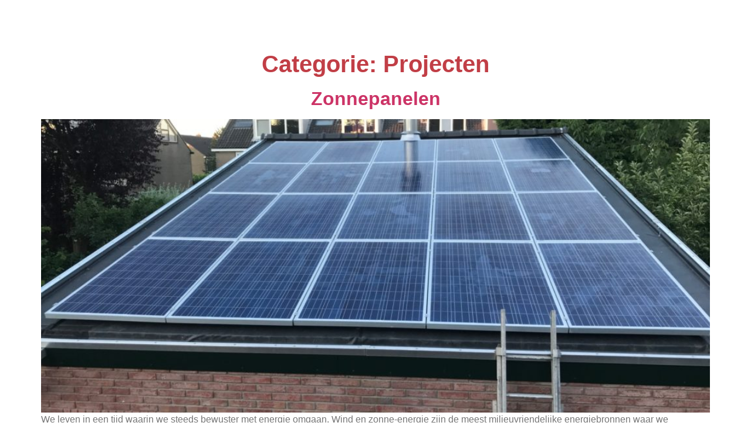

--- FILE ---
content_type: text/html; charset=UTF-8
request_url: https://kalkhoven.nl/category/projecten/
body_size: 16257
content:
<!doctype html>
<html lang="nl-NL">
<head>
	<meta charset="UTF-8">
	<meta name="viewport" content="width=device-width, initial-scale=1">
	<link rel="profile" href="https://gmpg.org/xfn/11">
	<meta name='robots' content='index, follow, max-image-preview:large, max-snippet:-1, max-video-preview:-1' />

            <script data-no-defer="1" data-ezscrex="false" data-cfasync="false" data-pagespeed-no-defer data-cookieconsent="ignore">
                var ctPublicFunctions = {"_ajax_nonce":"9b947f871f","_rest_nonce":"9e1c59a49a","_ajax_url":"\/wp-admin\/admin-ajax.php","_rest_url":"https:\/\/kalkhoven.nl\/wp-json\/","data__cookies_type":"native","data__ajax_type":"rest","data__bot_detector_enabled":0,"data__frontend_data_log_enabled":1,"cookiePrefix":"","wprocket_detected":false,"host_url":"kalkhoven.nl","text__ee_click_to_select":"Klik om de hele gegevens te selecteren","text__ee_original_email":"De volledige tekst is","text__ee_got_it":"Duidelijk","text__ee_blocked":"Geblokkeerd","text__ee_cannot_connect":"Kan geen verbinding maken","text__ee_cannot_decode":"Kan e-mail niet decoderen. Onbekende reden","text__ee_email_decoder":"Cleantalk e-mail decoder","text__ee_wait_for_decoding":"De magie is onderweg!","text__ee_decoding_process":"Wacht een paar seconden terwijl we de contactgegevens decoderen."}
            </script>
        
            <script data-no-defer="1" data-ezscrex="false" data-cfasync="false" data-pagespeed-no-defer data-cookieconsent="ignore">
                var ctPublic = {"_ajax_nonce":"9b947f871f","settings__forms__check_internal":"0","settings__forms__check_external":"0","settings__forms__force_protection":0,"settings__forms__search_test":"1","settings__forms__wc_add_to_cart":0,"settings__data__bot_detector_enabled":0,"settings__sfw__anti_crawler":0,"blog_home":"https:\/\/kalkhoven.nl\/","pixel__setting":"0","pixel__enabled":false,"pixel__url":null,"data__email_check_before_post":1,"data__email_check_exist_post":0,"data__cookies_type":"native","data__key_is_ok":true,"data__visible_fields_required":true,"wl_brandname":"Anti-Spam by CleanTalk","wl_brandname_short":"CleanTalk","ct_checkjs_key":795733935,"emailEncoderPassKey":"1882ad16132bee5149c0d0fee03254ad","bot_detector_forms_excluded":"W10=","advancedCacheExists":false,"varnishCacheExists":false,"wc_ajax_add_to_cart":false}
            </script>
        
	<!-- This site is optimized with the Yoast SEO plugin v26.8 - https://yoast.com/product/yoast-seo-wordpress/ -->
	<title>Projecten Archieven - Kalkhoven Elektrotechniek BV</title>
	<link rel="canonical" href="https://kalkhoven.nl/category/projecten/" />
	<link rel="next" href="https://kalkhoven.nl/category/projecten/page/2/" />
	<meta property="og:locale" content="nl_NL" />
	<meta property="og:type" content="article" />
	<meta property="og:title" content="Projecten Archieven - Kalkhoven Elektrotechniek BV" />
	<meta property="og:url" content="https://kalkhoven.nl/category/projecten/" />
	<meta property="og:site_name" content="Kalkhoven Elektrotechniek BV" />
	<meta name="twitter:card" content="summary_large_image" />
	<script type="application/ld+json" class="yoast-schema-graph">{"@context":"https://schema.org","@graph":[{"@type":"CollectionPage","@id":"https://kalkhoven.nl/category/projecten/","url":"https://kalkhoven.nl/category/projecten/","name":"Projecten Archieven - Kalkhoven Elektrotechniek BV","isPartOf":{"@id":"https://kalkhoven.nl/#website"},"primaryImageOfPage":{"@id":"https://kalkhoven.nl/category/projecten/#primaryimage"},"image":{"@id":"https://kalkhoven.nl/category/projecten/#primaryimage"},"thumbnailUrl":"https://kalkhoven.nl/wp-content/uploads/2016/05/IMG_3498.jpg","breadcrumb":{"@id":"https://kalkhoven.nl/category/projecten/#breadcrumb"},"inLanguage":"nl-NL"},{"@type":"ImageObject","inLanguage":"nl-NL","@id":"https://kalkhoven.nl/category/projecten/#primaryimage","url":"https://kalkhoven.nl/wp-content/uploads/2016/05/IMG_3498.jpg","contentUrl":"https://kalkhoven.nl/wp-content/uploads/2016/05/IMG_3498.jpg","width":2016,"height":1512},{"@type":"BreadcrumbList","@id":"https://kalkhoven.nl/category/projecten/#breadcrumb","itemListElement":[{"@type":"ListItem","position":1,"name":"Home","item":"https://kalkhoven.nl/"},{"@type":"ListItem","position":2,"name":"Projecten"}]},{"@type":"WebSite","@id":"https://kalkhoven.nl/#website","url":"https://kalkhoven.nl/","name":"Kalkhoven Elektrotechniek BV","description":"","potentialAction":[{"@type":"SearchAction","target":{"@type":"EntryPoint","urlTemplate":"https://kalkhoven.nl/?s={search_term_string}"},"query-input":{"@type":"PropertyValueSpecification","valueRequired":true,"valueName":"search_term_string"}}],"inLanguage":"nl-NL"}]}</script>
	<!-- / Yoast SEO plugin. -->


<link rel='dns-prefetch' href='//www.googletagmanager.com' />
<link rel="alternate" type="application/rss+xml" title="Kalkhoven Elektrotechniek BV &raquo; feed" href="https://kalkhoven.nl/feed/" />
<link rel="alternate" type="application/rss+xml" title="Kalkhoven Elektrotechniek BV &raquo; reacties feed" href="https://kalkhoven.nl/comments/feed/" />
<link rel="alternate" type="application/rss+xml" title="Kalkhoven Elektrotechniek BV &raquo; Projecten categorie feed" href="https://kalkhoven.nl/category/projecten/feed/" />
<style id='wp-img-auto-sizes-contain-inline-css'>
img:is([sizes=auto i],[sizes^="auto," i]){contain-intrinsic-size:3000px 1500px}
/*# sourceURL=wp-img-auto-sizes-contain-inline-css */
</style>
<style id='wp-emoji-styles-inline-css'>

	img.wp-smiley, img.emoji {
		display: inline !important;
		border: none !important;
		box-shadow: none !important;
		height: 1em !important;
		width: 1em !important;
		margin: 0 0.07em !important;
		vertical-align: -0.1em !important;
		background: none !important;
		padding: 0 !important;
	}
/*# sourceURL=wp-emoji-styles-inline-css */
</style>
<link rel='stylesheet' id='wp-block-library-css' href='https://kalkhoven.nl/wp-includes/css/dist/block-library/style.min.css?ver=d4a1c65a02ed694dc83e4767db0c6d4f' media='all' />
<style id='global-styles-inline-css'>
:root{--wp--preset--aspect-ratio--square: 1;--wp--preset--aspect-ratio--4-3: 4/3;--wp--preset--aspect-ratio--3-4: 3/4;--wp--preset--aspect-ratio--3-2: 3/2;--wp--preset--aspect-ratio--2-3: 2/3;--wp--preset--aspect-ratio--16-9: 16/9;--wp--preset--aspect-ratio--9-16: 9/16;--wp--preset--color--black: #000000;--wp--preset--color--cyan-bluish-gray: #abb8c3;--wp--preset--color--white: #ffffff;--wp--preset--color--pale-pink: #f78da7;--wp--preset--color--vivid-red: #cf2e2e;--wp--preset--color--luminous-vivid-orange: #ff6900;--wp--preset--color--luminous-vivid-amber: #fcb900;--wp--preset--color--light-green-cyan: #7bdcb5;--wp--preset--color--vivid-green-cyan: #00d084;--wp--preset--color--pale-cyan-blue: #8ed1fc;--wp--preset--color--vivid-cyan-blue: #0693e3;--wp--preset--color--vivid-purple: #9b51e0;--wp--preset--gradient--vivid-cyan-blue-to-vivid-purple: linear-gradient(135deg,rgb(6,147,227) 0%,rgb(155,81,224) 100%);--wp--preset--gradient--light-green-cyan-to-vivid-green-cyan: linear-gradient(135deg,rgb(122,220,180) 0%,rgb(0,208,130) 100%);--wp--preset--gradient--luminous-vivid-amber-to-luminous-vivid-orange: linear-gradient(135deg,rgb(252,185,0) 0%,rgb(255,105,0) 100%);--wp--preset--gradient--luminous-vivid-orange-to-vivid-red: linear-gradient(135deg,rgb(255,105,0) 0%,rgb(207,46,46) 100%);--wp--preset--gradient--very-light-gray-to-cyan-bluish-gray: linear-gradient(135deg,rgb(238,238,238) 0%,rgb(169,184,195) 100%);--wp--preset--gradient--cool-to-warm-spectrum: linear-gradient(135deg,rgb(74,234,220) 0%,rgb(151,120,209) 20%,rgb(207,42,186) 40%,rgb(238,44,130) 60%,rgb(251,105,98) 80%,rgb(254,248,76) 100%);--wp--preset--gradient--blush-light-purple: linear-gradient(135deg,rgb(255,206,236) 0%,rgb(152,150,240) 100%);--wp--preset--gradient--blush-bordeaux: linear-gradient(135deg,rgb(254,205,165) 0%,rgb(254,45,45) 50%,rgb(107,0,62) 100%);--wp--preset--gradient--luminous-dusk: linear-gradient(135deg,rgb(255,203,112) 0%,rgb(199,81,192) 50%,rgb(65,88,208) 100%);--wp--preset--gradient--pale-ocean: linear-gradient(135deg,rgb(255,245,203) 0%,rgb(182,227,212) 50%,rgb(51,167,181) 100%);--wp--preset--gradient--electric-grass: linear-gradient(135deg,rgb(202,248,128) 0%,rgb(113,206,126) 100%);--wp--preset--gradient--midnight: linear-gradient(135deg,rgb(2,3,129) 0%,rgb(40,116,252) 100%);--wp--preset--font-size--small: 13px;--wp--preset--font-size--medium: 20px;--wp--preset--font-size--large: 36px;--wp--preset--font-size--x-large: 42px;--wp--preset--spacing--20: 0.44rem;--wp--preset--spacing--30: 0.67rem;--wp--preset--spacing--40: 1rem;--wp--preset--spacing--50: 1.5rem;--wp--preset--spacing--60: 2.25rem;--wp--preset--spacing--70: 3.38rem;--wp--preset--spacing--80: 5.06rem;--wp--preset--shadow--natural: 6px 6px 9px rgba(0, 0, 0, 0.2);--wp--preset--shadow--deep: 12px 12px 50px rgba(0, 0, 0, 0.4);--wp--preset--shadow--sharp: 6px 6px 0px rgba(0, 0, 0, 0.2);--wp--preset--shadow--outlined: 6px 6px 0px -3px rgb(255, 255, 255), 6px 6px rgb(0, 0, 0);--wp--preset--shadow--crisp: 6px 6px 0px rgb(0, 0, 0);}:root { --wp--style--global--content-size: 800px;--wp--style--global--wide-size: 1200px; }:where(body) { margin: 0; }.wp-site-blocks > .alignleft { float: left; margin-right: 2em; }.wp-site-blocks > .alignright { float: right; margin-left: 2em; }.wp-site-blocks > .aligncenter { justify-content: center; margin-left: auto; margin-right: auto; }:where(.wp-site-blocks) > * { margin-block-start: 24px; margin-block-end: 0; }:where(.wp-site-blocks) > :first-child { margin-block-start: 0; }:where(.wp-site-blocks) > :last-child { margin-block-end: 0; }:root { --wp--style--block-gap: 24px; }:root :where(.is-layout-flow) > :first-child{margin-block-start: 0;}:root :where(.is-layout-flow) > :last-child{margin-block-end: 0;}:root :where(.is-layout-flow) > *{margin-block-start: 24px;margin-block-end: 0;}:root :where(.is-layout-constrained) > :first-child{margin-block-start: 0;}:root :where(.is-layout-constrained) > :last-child{margin-block-end: 0;}:root :where(.is-layout-constrained) > *{margin-block-start: 24px;margin-block-end: 0;}:root :where(.is-layout-flex){gap: 24px;}:root :where(.is-layout-grid){gap: 24px;}.is-layout-flow > .alignleft{float: left;margin-inline-start: 0;margin-inline-end: 2em;}.is-layout-flow > .alignright{float: right;margin-inline-start: 2em;margin-inline-end: 0;}.is-layout-flow > .aligncenter{margin-left: auto !important;margin-right: auto !important;}.is-layout-constrained > .alignleft{float: left;margin-inline-start: 0;margin-inline-end: 2em;}.is-layout-constrained > .alignright{float: right;margin-inline-start: 2em;margin-inline-end: 0;}.is-layout-constrained > .aligncenter{margin-left: auto !important;margin-right: auto !important;}.is-layout-constrained > :where(:not(.alignleft):not(.alignright):not(.alignfull)){max-width: var(--wp--style--global--content-size);margin-left: auto !important;margin-right: auto !important;}.is-layout-constrained > .alignwide{max-width: var(--wp--style--global--wide-size);}body .is-layout-flex{display: flex;}.is-layout-flex{flex-wrap: wrap;align-items: center;}.is-layout-flex > :is(*, div){margin: 0;}body .is-layout-grid{display: grid;}.is-layout-grid > :is(*, div){margin: 0;}body{padding-top: 0px;padding-right: 0px;padding-bottom: 0px;padding-left: 0px;}a:where(:not(.wp-element-button)){text-decoration: underline;}:root :where(.wp-element-button, .wp-block-button__link){background-color: #32373c;border-width: 0;color: #fff;font-family: inherit;font-size: inherit;font-style: inherit;font-weight: inherit;letter-spacing: inherit;line-height: inherit;padding-top: calc(0.667em + 2px);padding-right: calc(1.333em + 2px);padding-bottom: calc(0.667em + 2px);padding-left: calc(1.333em + 2px);text-decoration: none;text-transform: inherit;}.has-black-color{color: var(--wp--preset--color--black) !important;}.has-cyan-bluish-gray-color{color: var(--wp--preset--color--cyan-bluish-gray) !important;}.has-white-color{color: var(--wp--preset--color--white) !important;}.has-pale-pink-color{color: var(--wp--preset--color--pale-pink) !important;}.has-vivid-red-color{color: var(--wp--preset--color--vivid-red) !important;}.has-luminous-vivid-orange-color{color: var(--wp--preset--color--luminous-vivid-orange) !important;}.has-luminous-vivid-amber-color{color: var(--wp--preset--color--luminous-vivid-amber) !important;}.has-light-green-cyan-color{color: var(--wp--preset--color--light-green-cyan) !important;}.has-vivid-green-cyan-color{color: var(--wp--preset--color--vivid-green-cyan) !important;}.has-pale-cyan-blue-color{color: var(--wp--preset--color--pale-cyan-blue) !important;}.has-vivid-cyan-blue-color{color: var(--wp--preset--color--vivid-cyan-blue) !important;}.has-vivid-purple-color{color: var(--wp--preset--color--vivid-purple) !important;}.has-black-background-color{background-color: var(--wp--preset--color--black) !important;}.has-cyan-bluish-gray-background-color{background-color: var(--wp--preset--color--cyan-bluish-gray) !important;}.has-white-background-color{background-color: var(--wp--preset--color--white) !important;}.has-pale-pink-background-color{background-color: var(--wp--preset--color--pale-pink) !important;}.has-vivid-red-background-color{background-color: var(--wp--preset--color--vivid-red) !important;}.has-luminous-vivid-orange-background-color{background-color: var(--wp--preset--color--luminous-vivid-orange) !important;}.has-luminous-vivid-amber-background-color{background-color: var(--wp--preset--color--luminous-vivid-amber) !important;}.has-light-green-cyan-background-color{background-color: var(--wp--preset--color--light-green-cyan) !important;}.has-vivid-green-cyan-background-color{background-color: var(--wp--preset--color--vivid-green-cyan) !important;}.has-pale-cyan-blue-background-color{background-color: var(--wp--preset--color--pale-cyan-blue) !important;}.has-vivid-cyan-blue-background-color{background-color: var(--wp--preset--color--vivid-cyan-blue) !important;}.has-vivid-purple-background-color{background-color: var(--wp--preset--color--vivid-purple) !important;}.has-black-border-color{border-color: var(--wp--preset--color--black) !important;}.has-cyan-bluish-gray-border-color{border-color: var(--wp--preset--color--cyan-bluish-gray) !important;}.has-white-border-color{border-color: var(--wp--preset--color--white) !important;}.has-pale-pink-border-color{border-color: var(--wp--preset--color--pale-pink) !important;}.has-vivid-red-border-color{border-color: var(--wp--preset--color--vivid-red) !important;}.has-luminous-vivid-orange-border-color{border-color: var(--wp--preset--color--luminous-vivid-orange) !important;}.has-luminous-vivid-amber-border-color{border-color: var(--wp--preset--color--luminous-vivid-amber) !important;}.has-light-green-cyan-border-color{border-color: var(--wp--preset--color--light-green-cyan) !important;}.has-vivid-green-cyan-border-color{border-color: var(--wp--preset--color--vivid-green-cyan) !important;}.has-pale-cyan-blue-border-color{border-color: var(--wp--preset--color--pale-cyan-blue) !important;}.has-vivid-cyan-blue-border-color{border-color: var(--wp--preset--color--vivid-cyan-blue) !important;}.has-vivid-purple-border-color{border-color: var(--wp--preset--color--vivid-purple) !important;}.has-vivid-cyan-blue-to-vivid-purple-gradient-background{background: var(--wp--preset--gradient--vivid-cyan-blue-to-vivid-purple) !important;}.has-light-green-cyan-to-vivid-green-cyan-gradient-background{background: var(--wp--preset--gradient--light-green-cyan-to-vivid-green-cyan) !important;}.has-luminous-vivid-amber-to-luminous-vivid-orange-gradient-background{background: var(--wp--preset--gradient--luminous-vivid-amber-to-luminous-vivid-orange) !important;}.has-luminous-vivid-orange-to-vivid-red-gradient-background{background: var(--wp--preset--gradient--luminous-vivid-orange-to-vivid-red) !important;}.has-very-light-gray-to-cyan-bluish-gray-gradient-background{background: var(--wp--preset--gradient--very-light-gray-to-cyan-bluish-gray) !important;}.has-cool-to-warm-spectrum-gradient-background{background: var(--wp--preset--gradient--cool-to-warm-spectrum) !important;}.has-blush-light-purple-gradient-background{background: var(--wp--preset--gradient--blush-light-purple) !important;}.has-blush-bordeaux-gradient-background{background: var(--wp--preset--gradient--blush-bordeaux) !important;}.has-luminous-dusk-gradient-background{background: var(--wp--preset--gradient--luminous-dusk) !important;}.has-pale-ocean-gradient-background{background: var(--wp--preset--gradient--pale-ocean) !important;}.has-electric-grass-gradient-background{background: var(--wp--preset--gradient--electric-grass) !important;}.has-midnight-gradient-background{background: var(--wp--preset--gradient--midnight) !important;}.has-small-font-size{font-size: var(--wp--preset--font-size--small) !important;}.has-medium-font-size{font-size: var(--wp--preset--font-size--medium) !important;}.has-large-font-size{font-size: var(--wp--preset--font-size--large) !important;}.has-x-large-font-size{font-size: var(--wp--preset--font-size--x-large) !important;}
:root :where(.wp-block-pullquote){font-size: 1.5em;line-height: 1.6;}
/*# sourceURL=global-styles-inline-css */
</style>
<link rel='stylesheet' id='cleantalk-public-css-css' href='https://kalkhoven.nl/wp-content/plugins/cleantalk-spam-protect/css/cleantalk-public.min.css?ver=6.70.1_1766209196' media='all' />
<link rel='stylesheet' id='cleantalk-email-decoder-css-css' href='https://kalkhoven.nl/wp-content/plugins/cleantalk-spam-protect/css/cleantalk-email-decoder.min.css?ver=6.70.1_1766209196' media='all' />
<link rel='stylesheet' id='hello-elementor-child-style-css' href='https://kalkhoven.nl/wp-content/themes/WAT.WORKS-child-theme/style.css?ver=d4a1c65a02ed694dc83e4767db0c6d4f' media='all' />
<link rel='stylesheet' id='hello-elementor-child-front-style-css' href='https://kalkhoven.nl/wp-content/themes/WAT.WORKS-child-theme/style/front-style.css?ver=1038' media='all' />
<link rel='stylesheet' id='hello-elementor-css' href='https://kalkhoven.nl/wp-content/themes/hello-elementor/assets/css/reset.css?ver=3.4.6' media='all' />
<link rel='stylesheet' id='hello-elementor-theme-style-css' href='https://kalkhoven.nl/wp-content/themes/hello-elementor/assets/css/theme.css?ver=3.4.6' media='all' />
<link rel='stylesheet' id='hello-elementor-header-footer-css' href='https://kalkhoven.nl/wp-content/themes/hello-elementor/assets/css/header-footer.css?ver=3.4.6' media='all' />
<link rel='stylesheet' id='elementor-frontend-css' href='https://kalkhoven.nl/wp-content/uploads/elementor/css/custom-frontend.min.css?ver=1769061853' media='all' />
<link rel='stylesheet' id='elementor-post-2528-css' href='https://kalkhoven.nl/wp-content/uploads/elementor/css/post-2528.css?ver=1769061853' media='all' />
<link rel='stylesheet' id='widget-image-css' href='https://kalkhoven.nl/wp-content/plugins/elementor/assets/css/widget-image.min.css?ver=3.34.2' media='all' />
<link rel='stylesheet' id='widget-nav-menu-css' href='https://kalkhoven.nl/wp-content/uploads/elementor/css/custom-pro-widget-nav-menu.min.css?ver=1769061853' media='all' />
<link rel='stylesheet' id='e-animation-fadeInDown-css' href='https://kalkhoven.nl/wp-content/plugins/elementor/assets/lib/animations/styles/fadeInDown.min.css?ver=3.34.2' media='all' />
<link rel='stylesheet' id='widget-social-icons-css' href='https://kalkhoven.nl/wp-content/plugins/elementor/assets/css/widget-social-icons.min.css?ver=3.34.2' media='all' />
<link rel='stylesheet' id='e-apple-webkit-css' href='https://kalkhoven.nl/wp-content/uploads/elementor/css/custom-apple-webkit.min.css?ver=1769061853' media='all' />
<link rel='stylesheet' id='widget-heading-css' href='https://kalkhoven.nl/wp-content/plugins/elementor/assets/css/widget-heading.min.css?ver=3.34.2' media='all' />
<link rel='stylesheet' id='widget-gallery-css' href='https://kalkhoven.nl/wp-content/plugins/elementor-pro/assets/css/widget-gallery.min.css?ver=3.34.1' media='all' />
<link rel='stylesheet' id='elementor-gallery-css' href='https://kalkhoven.nl/wp-content/plugins/elementor/assets/lib/e-gallery/css/e-gallery.min.css?ver=1.2.0' media='all' />
<link rel='stylesheet' id='e-transitions-css' href='https://kalkhoven.nl/wp-content/plugins/elementor-pro/assets/css/conditionals/transitions.min.css?ver=3.34.1' media='all' />
<link rel='stylesheet' id='elementor-icons-css' href='https://kalkhoven.nl/wp-content/plugins/elementor/assets/lib/eicons/css/elementor-icons.min.css?ver=5.46.0' media='all' />
<link rel='stylesheet' id='elementor-post-2544-css' href='https://kalkhoven.nl/wp-content/uploads/elementor/css/post-2544.css?ver=1769061853' media='all' />
<link rel='stylesheet' id='elementor-post-2539-css' href='https://kalkhoven.nl/wp-content/uploads/elementor/css/post-2539.css?ver=1769061853' media='all' />
<link rel='stylesheet' id='elementor-gf-local-raleway-css' href='https://kalkhoven.nl/wp-content/uploads/elementor/google-fonts/css/raleway.css?ver=1742276960' media='all' />
<link rel='stylesheet' id='elementor-icons-shared-0-css' href='https://kalkhoven.nl/wp-content/plugins/elementor/assets/lib/font-awesome/css/fontawesome.min.css?ver=5.15.3' media='all' />
<link rel='stylesheet' id='elementor-icons-fa-solid-css' href='https://kalkhoven.nl/wp-content/plugins/elementor/assets/lib/font-awesome/css/solid.min.css?ver=5.15.3' media='all' />
<link rel='stylesheet' id='elementor-icons-fa-brands-css' href='https://kalkhoven.nl/wp-content/plugins/elementor/assets/lib/font-awesome/css/brands.min.css?ver=5.15.3' media='all' />
<script src="https://kalkhoven.nl/wp-content/plugins/cleantalk-spam-protect/js/apbct-public-bundle_gathering.min.js?ver=6.70.1_1766209196" id="apbct-public-bundle_gathering.min-js-js"></script>
<script src="https://kalkhoven.nl/wp-includes/js/jquery/jquery.min.js?ver=3.7.1" id="jquery-core-js"></script>
<script src="https://kalkhoven.nl/wp-includes/js/jquery/jquery-migrate.min.js?ver=3.4.1" id="jquery-migrate-js"></script>
<link rel="https://api.w.org/" href="https://kalkhoven.nl/wp-json/" /><link rel="alternate" title="JSON" type="application/json" href="https://kalkhoven.nl/wp-json/wp/v2/categories/58" /><link rel="EditURI" type="application/rsd+xml" title="RSD" href="https://kalkhoven.nl/xmlrpc.php?rsd" />

<meta name="generator" content="Site Kit by Google 1.170.0" /><meta name="generator" content="Elementor 3.34.2; features: additional_custom_breakpoints; settings: css_print_method-external, google_font-enabled, font_display-auto">
<style>

/* Header styling */
	
.sub-menu-toggle {
		display:none !important;
}

#headerfoto img {
		width: 85% !important;
		max-width: 85% !important;
}
	
.banner .swiper-container, .banner .elementor-section, .banner .elementor-background-overlay, .banner{
    border-radius:  0px 0px 50px 50px !important;
}

/* Onze diensten knop styling */

#foto svg:hover {
    filter: invert(87%) sepia(36%) saturate(4793%) hue-rotate(351deg) brightness(97%) contrast(90%);
    background: transparent !important;
}

/* Form styling */
	
.wpforms-submit {
		color: #4C4C4C !important;
}	

.wpforms-field-label{
		color:grey !important;
}
	
.wpforms-container input {
    background-color:white !important;
	  display: inline-block !important;
    max-width: 100% !important;
    margin-bottom: 5px !important;
    font-weight: 700 !important;
}

.wpforms-submit  {
    border-radius: 100px!important;
    line-height: 50px!important;
    padding: 1px 75px !important;
    transition: 0.25s all ease-in-out;
    background-color: #ECAD17 !important;
	  color: #4C4C4C !important;
    font-size: 18px !important;
    font-weight: 500;
}

/* New form CSS	 */
	
.contact-home{
    margin: 0 auto !important;
}

.contact-home input, textarea{
    border: none !important;
    padding: 15px !important;
    height: 44px !important;
}

.contact-home textarea{
    height: 236.5px !important;
    resize: none;
}

.contact-home label{
    color: black !important;
    font-size: 18px !important;
}

.contact-home-subscribe-button{
    color: #4C4C4C !important;
    font-size: 18px !important;
    font-weight: 500;
    background-color: #ECAD17 !important;
    padding: 1px 75px !important;
    margin: -15px auto !important;
}

/* portfolio */
	
.elementor-portfolio__filter{
    border-radius: 5px !important;
    padding: 5px 10px;
    background-color: lightgrey !important;
}

.elementor-portfolio__filter:hover, .elementor-portfolio__filter.elementor-active{
    background-color: #ECAD17 !important;
}
	
.elementor-portfolio-item__title{
	color:white !important;
}
	
/* Bericht styling */

.elementor-element elementor-element-316af21 elementor-widget elementor-widget-wpforms{
		font-family: monospace !important;
		color: black !important;
}

.entry-title {
		color: #C13E46;
		font-weight: bold;
		text-align: center !important;
}
	
.post p, li{
		color: #777777;
}
	
#post-1734 {
		max-width:100% !important;
}

.post h2, .post h3 {
		color: white !important;
}

.posted-by, .cat-links, .meta-nav{
		display:none;
}
	
.nav-previous {
		display: none;
}
	
.nav-next {
		display: none;
}
	
.wp-block-button__link {
		margin: 5em 0px 5em 0px;
		text-decoration:none !important;
}
	
.wp-image-2040 {
		order: -1;
}
	
.post img {
    margin-left: auto;
    margin-right: auto;
    display: block;
}
	
#aanmelden button {
		margin-left: auto;
    margin-right: auto;
    display: block;
}
	
.elementor-widget-container, .wpforms-submit {
		margin-left: auto !important;
    margin-right: auto !important;
    display: block !important;
}
	
.comment-respond {
		display: none;
}
	
.page-content {
		margin-bottom: 5em;
}
	
.wpforms-submit:hover {
		color:white !important;
}
	
.wp-block-button-_link:hover {
		color:white !important;
}
		
.elementor-button-link:hover{
		color:white !important;
}
			
.black-button .elementor-button-link:hover {
		color: #ECAD17 !important;
}
	
.rounded-borders{
		border-radius:10px !important;		
}
	
</style>
			<style>
				.e-con.e-parent:nth-of-type(n+4):not(.e-lazyloaded):not(.e-no-lazyload),
				.e-con.e-parent:nth-of-type(n+4):not(.e-lazyloaded):not(.e-no-lazyload) * {
					background-image: none !important;
				}
				@media screen and (max-height: 1024px) {
					.e-con.e-parent:nth-of-type(n+3):not(.e-lazyloaded):not(.e-no-lazyload),
					.e-con.e-parent:nth-of-type(n+3):not(.e-lazyloaded):not(.e-no-lazyload) * {
						background-image: none !important;
					}
				}
				@media screen and (max-height: 640px) {
					.e-con.e-parent:nth-of-type(n+2):not(.e-lazyloaded):not(.e-no-lazyload),
					.e-con.e-parent:nth-of-type(n+2):not(.e-lazyloaded):not(.e-no-lazyload) * {
						background-image: none !important;
					}
				}
			</style>
			<link rel="icon" href="https://kalkhoven.nl/wp-content/uploads/2020/03/cropped-Beeldmerk-kalkhoven-jan-06-kopie-e1583767401155-32x32.png" sizes="32x32" />
<link rel="icon" href="https://kalkhoven.nl/wp-content/uploads/2020/03/cropped-Beeldmerk-kalkhoven-jan-06-kopie-e1583767401155-192x192.png" sizes="192x192" />
<link rel="apple-touch-icon" href="https://kalkhoven.nl/wp-content/uploads/2020/03/cropped-Beeldmerk-kalkhoven-jan-06-kopie-e1583767401155-180x180.png" />
<meta name="msapplication-TileImage" content="https://kalkhoven.nl/wp-content/uploads/2020/03/cropped-Beeldmerk-kalkhoven-jan-06-kopie-e1583767401155-270x270.png" />
</head>
<body class="archive category category-projecten category-58 wp-embed-responsive wp-theme-hello-elementor wp-child-theme-WATWORKS-child-theme eio-default hello-elementor-default elementor-default elementor-kit-2528">

<div style="width: 0; height: 0;" id="VG_OVERLAY_CONTAINER">
    <!-- Here is where CONVOCORE renders the widget. -->
    <!-- Set render to 'full-width' then adjust the width and height to 500px (for example) to render the chatbot itself without the popup. -->
</div>

<!-- Remove 'defer' if you want widget to load faster (Will affect website loading) -->
<script defer>
    (function() {
        window.VG_CONFIG = {
            ID: "ztcmEABlW1kILX4JGzAD", // YOUR AGENT ID
            region: 'na', // YOUR ACCOUNT REGION 
            render: 'bottom-right', // Widget position
            // modalMode: true, // Set this to 'true' to open the widget in modal mode
            stylesheets: [
                "https://vg-bunny-cdn.b-cdn.net/vg_live_build/styles.css"
            ],
            // THIS IS SUPPOSED TO BE CHANGED OR REMOVED.
            // user: {
            //     name: 'John Doe', // User's name
            //     email: 'johndoe@gmail.com', // User's email
            //     phone: '+1234567890', // User's phone number
            // }
            // Optional user data -- end
            // **
            // userID: 'USER_ID', // If you want to use your own user_id
            // autostart: true, // Whether to autostart the chatbot with the proactive message
        }
        var VG_SCRIPT = document.createElement("script");
        VG_SCRIPT.src = "https://vg-bunny-cdn.b-cdn.net/vg_live_build/vg_bundle.js";
        VG_SCRIPT.defer = true; // Remove 'defer' if you want widget to load faster (Will affect website loading)
        document.body.appendChild(VG_SCRIPT);
    })()
</script>


<a class="skip-link screen-reader-text" href="#content">Ga naar de inhoud</a>

		<header data-elementor-type="header" data-elementor-id="2544" class="elementor elementor-2544 elementor-location-header" data-elementor-post-type="elementor_library">
					<header class="elementor-section elementor-top-section elementor-element elementor-element-625f450a elementor-section-full_width elementor-section-height-min-height elementor-section-content-middle elementor-section-height-default elementor-section-items-middle elementor-invisible" data-id="625f450a" data-element_type="section" data-settings="{&quot;animation&quot;:&quot;fadeInDown&quot;}">
						<div class="elementor-container elementor-column-gap-default">
					<div class="elementor-column elementor-col-33 elementor-top-column elementor-element elementor-element-1a9965a0" data-id="1a9965a0" data-element_type="column">
			<div class="elementor-widget-wrap elementor-element-populated">
						<div class="elementor-element elementor-element-d19961b elementor-widget-laptop__width-initial elementor-widget-tablet__width-initial elementor-widget elementor-widget-image" data-id="d19961b" data-element_type="widget" data-widget_type="image.default">
				<div class="elementor-widget-container">
																<a href="https://kalkhoven.nl/">
							<img fetchpriority="high" width="800" height="216" src="https://kalkhoven.nl/wp-content/uploads/2020/03/Logo-kalkhoven-jan-06-1024x277-1.png" class="attachment-large size-large wp-image-2047" alt="" srcset="https://kalkhoven.nl/wp-content/uploads/2020/03/Logo-kalkhoven-jan-06-1024x277-1.png 1024w, https://kalkhoven.nl/wp-content/uploads/2020/03/Logo-kalkhoven-jan-06-1024x277-1-300x81.png 300w, https://kalkhoven.nl/wp-content/uploads/2020/03/Logo-kalkhoven-jan-06-1024x277-1-768x208.png 768w" sizes="(max-width: 800px) 100vw, 800px" />								</a>
															</div>
				</div>
					</div>
		</div>
				<div class="elementor-column elementor-col-33 elementor-top-column elementor-element elementor-element-30c4ff1b" data-id="30c4ff1b" data-element_type="column" data-settings="{&quot;animation&quot;:&quot;none&quot;}">
			<div class="elementor-widget-wrap elementor-element-populated">
						<div class="elementor-element elementor-element-4e7e5116 elementor-nav-menu__align-center elementor-nav-menu--stretch elementor-nav-menu--dropdown-tablet elementor-nav-menu__text-align-aside elementor-nav-menu--toggle elementor-nav-menu--burger elementor-widget elementor-widget-nav-menu" data-id="4e7e5116" data-element_type="widget" id="backtotop" data-settings="{&quot;full_width&quot;:&quot;stretch&quot;,&quot;_animation&quot;:&quot;none&quot;,&quot;layout&quot;:&quot;horizontal&quot;,&quot;submenu_icon&quot;:{&quot;value&quot;:&quot;&lt;i class=\&quot;fas fa-caret-down\&quot; aria-hidden=\&quot;true\&quot;&gt;&lt;\/i&gt;&quot;,&quot;library&quot;:&quot;fa-solid&quot;},&quot;toggle&quot;:&quot;burger&quot;}" data-widget_type="nav-menu.default">
				<div class="elementor-widget-container">
								<nav aria-label="Menu" class="elementor-nav-menu--main elementor-nav-menu__container elementor-nav-menu--layout-horizontal e--pointer-text e--animation-float">
				<ul id="menu-1-4e7e5116" class="elementor-nav-menu"><li class="menu-item menu-item-type-post_type menu-item-object-page menu-item-home menu-item-2859"><a href="https://kalkhoven.nl/" class="elementor-item">Home</a></li>
<li class="menu-item menu-item-type-post_type menu-item-object-page menu-item-has-children menu-item-2860"><a href="https://kalkhoven.nl/diensten/" class="elementor-item">Diensten</a>
<ul class="sub-menu elementor-nav-menu--dropdown">
	<li class="menu-item menu-item-type-post_type menu-item-object-page menu-item-2861"><a href="https://kalkhoven.nl/diensten/elektra/" class="elementor-sub-item">Elektra</a></li>
	<li class="menu-item menu-item-type-post_type menu-item-object-page menu-item-3676"><a href="https://kalkhoven.nl/diensten/data-installaties/" class="elementor-sub-item">Data installaties</a></li>
	<li class="menu-item menu-item-type-post_type menu-item-object-page menu-item-3675"><a href="https://kalkhoven.nl/diensten/beveiligingsinstallaties/" class="elementor-sub-item">Beveiligingsinstallaties</a></li>
	<li class="menu-item menu-item-type-post_type menu-item-object-page menu-item-3677"><a href="https://kalkhoven.nl/diensten/verduurzamen/" class="elementor-sub-item">Duurzame Oplossingen</a></li>
</ul>
</li>
<li class="menu-item menu-item-type-post_type menu-item-object-page menu-item-3251"><a href="https://kalkhoven.nl/projecten/" class="elementor-item">Projecten</a></li>
<li class="menu-item menu-item-type-post_type menu-item-object-page menu-item-has-children menu-item-5783"><a href="https://kalkhoven.nl/over-ons/" class="elementor-item">Over ons</a>
<ul class="sub-menu elementor-nav-menu--dropdown">
	<li class="menu-item menu-item-type-post_type menu-item-object-page menu-item-3394"><a href="https://kalkhoven.nl/vacatures/" class="elementor-sub-item">Vacatures</a></li>
</ul>
</li>
<li class="menu-item menu-item-type-post_type menu-item-object-page menu-item-4262"><a href="https://kalkhoven.nl/contact/" class="elementor-item">Contact</a></li>
</ul>			</nav>
					<div class="elementor-menu-toggle" role="button" tabindex="0" aria-label="Menu toggle" aria-expanded="false">
			<i aria-hidden="true" role="presentation" class="elementor-menu-toggle__icon--open eicon-menu-bar"></i><i aria-hidden="true" role="presentation" class="elementor-menu-toggle__icon--close eicon-close"></i>		</div>
					<nav class="elementor-nav-menu--dropdown elementor-nav-menu__container" aria-hidden="true">
				<ul id="menu-2-4e7e5116" class="elementor-nav-menu"><li class="menu-item menu-item-type-post_type menu-item-object-page menu-item-home menu-item-2859"><a href="https://kalkhoven.nl/" class="elementor-item" tabindex="-1">Home</a></li>
<li class="menu-item menu-item-type-post_type menu-item-object-page menu-item-has-children menu-item-2860"><a href="https://kalkhoven.nl/diensten/" class="elementor-item" tabindex="-1">Diensten</a>
<ul class="sub-menu elementor-nav-menu--dropdown">
	<li class="menu-item menu-item-type-post_type menu-item-object-page menu-item-2861"><a href="https://kalkhoven.nl/diensten/elektra/" class="elementor-sub-item" tabindex="-1">Elektra</a></li>
	<li class="menu-item menu-item-type-post_type menu-item-object-page menu-item-3676"><a href="https://kalkhoven.nl/diensten/data-installaties/" class="elementor-sub-item" tabindex="-1">Data installaties</a></li>
	<li class="menu-item menu-item-type-post_type menu-item-object-page menu-item-3675"><a href="https://kalkhoven.nl/diensten/beveiligingsinstallaties/" class="elementor-sub-item" tabindex="-1">Beveiligingsinstallaties</a></li>
	<li class="menu-item menu-item-type-post_type menu-item-object-page menu-item-3677"><a href="https://kalkhoven.nl/diensten/verduurzamen/" class="elementor-sub-item" tabindex="-1">Duurzame Oplossingen</a></li>
</ul>
</li>
<li class="menu-item menu-item-type-post_type menu-item-object-page menu-item-3251"><a href="https://kalkhoven.nl/projecten/" class="elementor-item" tabindex="-1">Projecten</a></li>
<li class="menu-item menu-item-type-post_type menu-item-object-page menu-item-has-children menu-item-5783"><a href="https://kalkhoven.nl/over-ons/" class="elementor-item" tabindex="-1">Over ons</a>
<ul class="sub-menu elementor-nav-menu--dropdown">
	<li class="menu-item menu-item-type-post_type menu-item-object-page menu-item-3394"><a href="https://kalkhoven.nl/vacatures/" class="elementor-sub-item" tabindex="-1">Vacatures</a></li>
</ul>
</li>
<li class="menu-item menu-item-type-post_type menu-item-object-page menu-item-4262"><a href="https://kalkhoven.nl/contact/" class="elementor-item" tabindex="-1">Contact</a></li>
</ul>			</nav>
						</div>
				</div>
					</div>
		</div>
				<div class="elementor-column elementor-col-33 elementor-top-column elementor-element elementor-element-309e3bd4" data-id="309e3bd4" data-element_type="column">
			<div class="elementor-widget-wrap elementor-element-populated">
						<div class="elementor-element elementor-element-7de3ed7 elementor-align-right elementor-widget elementor-widget-button" data-id="7de3ed7" data-element_type="widget" data-widget_type="button.default">
				<div class="elementor-widget-container">
									<div class="elementor-button-wrapper">
					<a class="elementor-button elementor-button-link elementor-size-sm" href="https://kalkhoven.nl/vacatures/">
						<span class="elementor-button-content-wrapper">
									<span class="elementor-button-text">vacatures</span>
					</span>
					</a>
				</div>
								</div>
				</div>
					</div>
		</div>
					</div>
		</header>
				</header>
		<main id="content" class="site-main">

			<div class="page-header">
			<h1 class="entry-title">Categorie: <span>Projecten</span></h1>		</div>
	
	<div class="page-content">
					<article class="post">
				<h2 class="entry-title"><a href="https://kalkhoven.nl/zonnepanelen/">Zonnepanelen</a></h2><a href="https://kalkhoven.nl/zonnepanelen/"><img width="800" height="600" src="https://kalkhoven.nl/wp-content/uploads/2016/05/IMG_3498-1024x768.jpg" class="attachment-large size-large wp-post-image" alt="" decoding="async" srcset="https://kalkhoven.nl/wp-content/uploads/2016/05/IMG_3498-1024x768.jpg 1024w, https://kalkhoven.nl/wp-content/uploads/2016/05/IMG_3498-300x225.jpg 300w, https://kalkhoven.nl/wp-content/uploads/2016/05/IMG_3498-768x576.jpg 768w, https://kalkhoven.nl/wp-content/uploads/2016/05/IMG_3498-1536x1152.jpg 1536w, https://kalkhoven.nl/wp-content/uploads/2016/05/IMG_3498.jpg 2016w" sizes="(max-width: 800px) 100vw, 800px" /></a><p>We leven in een tijd waarin we steeds bewuster met energie omgaan. Wind en zonne-energie zijn de meest milieuvriendelijke energiebronnen waar we tegenwoordig maar al te graag gebruik van willen maken.  Als erkend installateur leveren wij uiteraard graag een bijdrage en zijn wij gespecialiseerd in het aanleggen van zonnepanelen. Dit doen wij voor zowel bedrijven [&hellip;]</p>
			</article>
					<article class="post">
				<h2 class="entry-title"><a href="https://kalkhoven.nl/woudschoten/">Woudschoten</a></h2><a href="https://kalkhoven.nl/woudschoten/"><img width="800" height="600" src="https://kalkhoven.nl/wp-content/uploads/2016/05/Verlichting-3-Atrium-1024x768.jpg" class="attachment-large size-large wp-post-image" alt="" decoding="async" srcset="https://kalkhoven.nl/wp-content/uploads/2016/05/Verlichting-3-Atrium-1024x768.jpg 1024w, https://kalkhoven.nl/wp-content/uploads/2016/05/Verlichting-3-Atrium-300x225.jpg 300w, https://kalkhoven.nl/wp-content/uploads/2016/05/Verlichting-3-Atrium-768x576.jpg 768w, https://kalkhoven.nl/wp-content/uploads/2016/05/Verlichting-3-Atrium-1536x1152.jpg 1536w, https://kalkhoven.nl/wp-content/uploads/2016/05/Verlichting-3-Atrium-2048x1536.jpg 2048w" sizes="(max-width: 800px) 100vw, 800px" /></a><p>Woudschoten Hotel &amp; Conferentiecentrum Zeist is centraal gelegen op een bosrijk eigen landgoed van 45 hectare. Tussen al dit groen biedt Woudschoten een sfeervolle accommodatie met 30 zalen en 140 hotelkamers. Kalkhoven Elektrotechniek regelt voor Woudschoten diverse elektrotechnische zaken, zoals de noodverlichting, brandmeldinstallatie en laadpalen.  </p>
			</article>
					<article class="post">
				<h2 class="entry-title"><a href="https://kalkhoven.nl/verdeelkasten/">Verdeelkasten</a></h2><a href="https://kalkhoven.nl/verdeelkasten/"><img width="800" height="600" src="https://kalkhoven.nl/wp-content/uploads/2017/10/IMG_0901-1024x768.jpg" class="attachment-large size-large wp-post-image" alt="" decoding="async" srcset="https://kalkhoven.nl/wp-content/uploads/2017/10/IMG_0901-1024x768.jpg 1024w, https://kalkhoven.nl/wp-content/uploads/2017/10/IMG_0901-300x225.jpg 300w, https://kalkhoven.nl/wp-content/uploads/2017/10/IMG_0901-768x576.jpg 768w, https://kalkhoven.nl/wp-content/uploads/2017/10/IMG_0901-1536x1152.jpg 1536w, https://kalkhoven.nl/wp-content/uploads/2017/10/IMG_0901-2048x1536.jpg 2048w" sizes="(max-width: 800px) 100vw, 800px" /></a><p>Wij leveren en monteren verdeelkasten, we kijken naar wat er nodig is aan vermogen in uw pand of woning. Aan de hand hiervan zullen we een passende aanpassing maken. Het is altijd ook van belang om naar de toekomst te kijken, zodat er nog ruimte is voor eventuele uitbreidingen indien nodig.   Bij deze installaties zal [&hellip;]</p>
			</article>
					<article class="post">
				<h2 class="entry-title"><a href="https://kalkhoven.nl/christelijk-lyceum-zeist/">Christelijk Lyceum Zeist</a></h2><a href="https://kalkhoven.nl/christelijk-lyceum-zeist/"><img width="800" height="600" src="https://kalkhoven.nl/wp-content/uploads/2020/05/Kantine-1024x768.jpg" class="attachment-large size-large wp-post-image" alt="" decoding="async" srcset="https://kalkhoven.nl/wp-content/uploads/2020/05/Kantine-1024x768.jpg 1024w, https://kalkhoven.nl/wp-content/uploads/2020/05/Kantine-300x225.jpg 300w, https://kalkhoven.nl/wp-content/uploads/2020/05/Kantine-768x576.jpg 768w, https://kalkhoven.nl/wp-content/uploads/2020/05/Kantine-1536x1152.jpg 1536w, https://kalkhoven.nl/wp-content/uploads/2020/05/Kantine-2048x1536.jpg 2048w" sizes="(max-width: 800px) 100vw, 800px" /></a>			</article>
					<article class="post">
				<h2 class="entry-title"><a href="https://kalkhoven.nl/crematorium-zeist/">Crematorium Zeist</a></h2><a href="https://kalkhoven.nl/crematorium-zeist/"><img width="800" height="450" src="https://kalkhoven.nl/wp-content/uploads/2020/04/DJI_0080-1024x576.jpg" class="attachment-large size-large wp-post-image" alt="" decoding="async" srcset="https://kalkhoven.nl/wp-content/uploads/2020/04/DJI_0080-1024x576.jpg 1024w, https://kalkhoven.nl/wp-content/uploads/2020/04/DJI_0080-300x169.jpg 300w, https://kalkhoven.nl/wp-content/uploads/2020/04/DJI_0080-768x432.jpg 768w, https://kalkhoven.nl/wp-content/uploads/2020/04/DJI_0080-1536x864.jpg 1536w, https://kalkhoven.nl/wp-content/uploads/2020/04/DJI_0080-2048x1152.jpg 2048w, https://kalkhoven.nl/wp-content/uploads/2020/04/DJI_0080-1200x675.jpg 1200w" sizes="(max-width: 800px) 100vw, 800px" /></a><p>Op de Gemeentelijke Begraafplaats Zeist is een crematorium gebouwd. Het crematorium wordt ingepast in een monumentaal gebouw in het Zeisterbos. Kalkhoven heeft hier alle elektrotechnische installaties gerealiseerd. Voor de nieuwbouw en verbouwing is goed gekeken naar energiebesparende maatregelen, zoals verbetering van de vloer- en dak isolatie. Op het dak zijn 67 zonnepanelen gelegd. Verder is [&hellip;]</p>
			</article>
					<article class="post">
				<h2 class="entry-title"><a href="https://kalkhoven.nl/pv-installatie-bodegraven/">PV installatie Bodegraven</a></h2><a href="https://kalkhoven.nl/pv-installatie-bodegraven/"><img width="800" height="450" src="https://kalkhoven.nl/wp-content/uploads/2020/04/DJI_0040-1024x576.jpg" class="attachment-large size-large wp-post-image" alt="" decoding="async" srcset="https://kalkhoven.nl/wp-content/uploads/2020/04/DJI_0040-1024x576.jpg 1024w, https://kalkhoven.nl/wp-content/uploads/2020/04/DJI_0040-300x169.jpg 300w, https://kalkhoven.nl/wp-content/uploads/2020/04/DJI_0040-768x432.jpg 768w, https://kalkhoven.nl/wp-content/uploads/2020/04/DJI_0040-1536x864.jpg 1536w, https://kalkhoven.nl/wp-content/uploads/2020/04/DJI_0040-2048x1152.jpg 2048w, https://kalkhoven.nl/wp-content/uploads/2020/04/DJI_0040-1200x675.jpg 1200w" sizes="(max-width: 800px) 100vw, 800px" /></a><p>Voor de gemeente  Bodegraven hebben wij een prachtig PV project mogen uitvoeren,  bestaande uit het plaatsen van 2248 zonnepanelen. Als Kalkhoven Elektrotechniek zijn wij zeer trots dat een installatie van dit formaat hebben mogen realiseren. Het vermogen wat een installatie als deze oplevert is tot wel 700 Ampere aan vermogen. Dit houdt in dat je [&hellip;]</p>
			</article>
					<article class="post">
				<h2 class="entry-title"><a href="https://kalkhoven.nl/feestverlichting-naarden-vesting/">Feestverlichting Naarden Vesting</a></h2><a href="https://kalkhoven.nl/feestverlichting-naarden-vesting/"><img width="800" height="600" src="https://kalkhoven.nl/wp-content/uploads/2020/06/IMG_3617-1024x768.jpg" class="attachment-large size-large wp-post-image" alt="" decoding="async" srcset="https://kalkhoven.nl/wp-content/uploads/2020/06/IMG_3617-1024x768.jpg 1024w, https://kalkhoven.nl/wp-content/uploads/2020/06/IMG_3617-300x225.jpg 300w, https://kalkhoven.nl/wp-content/uploads/2020/06/IMG_3617-768x576.jpg 768w, https://kalkhoven.nl/wp-content/uploads/2020/06/IMG_3617-1536x1152.jpg 1536w, https://kalkhoven.nl/wp-content/uploads/2020/06/IMG_3617-2048x1536.jpg 2048w" sizes="(max-width: 800px) 100vw, 800px" /></a><p>In opdracht van de Gemeente Naarden maken wij ieder jaar met veel enthousiasme de feestverlichting op orde voor de feestdagen. Deze sfeerverlichting wordt opgehangen in het centrum van Naarden vesting. Onze monteurs gaan er ieder jaar met veel plezier heen met een hoogwerker om deze te monteren en te demonteren.  Geniet u ook zo van [&hellip;]</p>
			</article>
					<article class="post">
				<h2 class="entry-title"><a href="https://kalkhoven.nl/woningbouw-verenigingen/">Woningbouw verenigingen</a></h2><a href="https://kalkhoven.nl/woningbouw-verenigingen/"><img width="800" height="600" src="https://kalkhoven.nl/wp-content/uploads/2021/02/Woningbouw-corporaties-4-1024x768.jpg" class="attachment-large size-large wp-post-image" alt="" decoding="async" srcset="https://kalkhoven.nl/wp-content/uploads/2021/02/Woningbouw-corporaties-4-1024x768.jpg 1024w, https://kalkhoven.nl/wp-content/uploads/2021/02/Woningbouw-corporaties-4-300x225.jpg 300w, https://kalkhoven.nl/wp-content/uploads/2021/02/Woningbouw-corporaties-4-768x576.jpg 768w, https://kalkhoven.nl/wp-content/uploads/2021/02/Woningbouw-corporaties-4-1536x1152.jpg 1536w, https://kalkhoven.nl/wp-content/uploads/2021/02/Woningbouw-corporaties-4-2048x1536.jpg 2048w" sizes="(max-width: 800px) 100vw, 800px" /></a><p>Woningcorporaties Kalkhoven elektrotechniek BV werkt samen met diverse woningbouwcorporaties zoals: Nabij Wonen, Rhenam Wonen en Bo-Ex. De werkzaamheden betreffen kleine reparaties, storingen en renovaties van diverse woonruimten voor deze woningbouwverenigingen. Maar ook staan we 24 uur per dag paraat.  </p>
			</article>
					<article class="post">
				<h2 class="entry-title"><a href="https://kalkhoven.nl/realiseren-van-nieuw-kantoor-voor-unit4-in-utrecht/">Realiseren van nieuw kantoor voor Unit4 in Utrecht</a></h2><a href="https://kalkhoven.nl/realiseren-van-nieuw-kantoor-voor-unit4-in-utrecht/"><img width="800" height="534" src="https://kalkhoven.nl/wp-content/uploads/2021/02/Unit4-Entree-1024x684.jpg" class="attachment-large size-large wp-post-image" alt="" decoding="async" srcset="https://kalkhoven.nl/wp-content/uploads/2021/02/Unit4-Entree-1024x684.jpg 1024w, https://kalkhoven.nl/wp-content/uploads/2021/02/Unit4-Entree-300x200.jpg 300w, https://kalkhoven.nl/wp-content/uploads/2021/02/Unit4-Entree-768x513.jpg 768w, https://kalkhoven.nl/wp-content/uploads/2021/02/Unit4-Entree-1536x1025.jpg 1536w, https://kalkhoven.nl/wp-content/uploads/2021/02/Unit4-Entree.jpg 2048w" sizes="(max-width: 800px) 100vw, 800px" /></a><p>Met heel veel plezier hebben wij het nieuwe kantoor voor Unit4 samen met Stone Projectmanagement gerealiseerd. Door het mooie ontwerp en de inzet van onze medewerkers zijn we tot dit prachtige resultaat gekomen. Kalkhoven Elektrotechniek heeft dit project met veel plezier gerealiseerd en opgeleverd.   Kalkhoven Elektrotechniek is in staat om alle disciplines te combineren in [&hellip;]</p>
			</article>
					<article class="post">
				<h2 class="entry-title"><a href="https://kalkhoven.nl/park-boswijk-de-brink/">Park Boswijk de Brink</a></h2><a href="https://kalkhoven.nl/park-boswijk-de-brink/"><img width="640" height="480" src="https://kalkhoven.nl/wp-content/uploads/2021/05/wand-lamp1.jpg" class="attachment-large size-large wp-post-image" alt="" decoding="async" srcset="https://kalkhoven.nl/wp-content/uploads/2021/05/wand-lamp1.jpg 640w, https://kalkhoven.nl/wp-content/uploads/2021/05/wand-lamp1-300x225.jpg 300w" sizes="(max-width: 640px) 100vw, 640px" /></a><p>Gelegen aan de grens van de Randstad en natuurpark de Utrechtse heuvelrug ligt het appartementencomplex Park Boswijk. Dit complex bestaat uit ongeveer 386 adressen en heeft diverse faciliteiten waarvan de meeste te vinden zijn bij de Brink. Kalkhoven Elektrotechniek regelt hier diverse facetten, zoals de alarminstallatie, verlichting gezamenlijke ruimten, buitenverlichting en alle voorkomende storingen worden [&hellip;]</p>
			</article>
			</div>

			<nav class="pagination">
			<div class="nav-previous"></div>
			<div class="nav-next"><a href="https://kalkhoven.nl/category/projecten/page/2/" >Volgende <span class="meta-nav">&rarr;</span></a></div>
		</nav>
	
</main>
		<footer data-elementor-type="footer" data-elementor-id="2539" class="elementor elementor-2539 elementor-location-footer" data-elementor-post-type="elementor_library">
					<footer class="elementor-section elementor-top-section elementor-element elementor-element-516a18b elementor-section-full_width elementor-section-height-default elementor-section-height-default" data-id="516a18b" data-element_type="section" data-settings="{&quot;background_background&quot;:&quot;classic&quot;}">
							<div class="elementor-background-overlay"></div>
							<div class="elementor-container elementor-column-gap-default">
					<div class="elementor-column elementor-col-25 elementor-top-column elementor-element elementor-element-a1d5922" data-id="a1d5922" data-element_type="column">
			<div class="elementor-widget-wrap elementor-element-populated">
						<div class="elementor-element elementor-element-825d6f4 elementor-widget elementor-widget-image" data-id="825d6f4" data-element_type="widget" data-widget_type="image.default">
				<div class="elementor-widget-container">
															<img width="1892" height="512" src="https://kalkhoven.nl/wp-content/uploads/2020/03/Logo-kalkhoven-jan-06-WIT.png" class="attachment-full size-full wp-image-2035" alt="" srcset="https://kalkhoven.nl/wp-content/uploads/2020/03/Logo-kalkhoven-jan-06-WIT.png 1892w, https://kalkhoven.nl/wp-content/uploads/2020/03/Logo-kalkhoven-jan-06-WIT-300x81.png 300w, https://kalkhoven.nl/wp-content/uploads/2020/03/Logo-kalkhoven-jan-06-WIT-1024x277.png 1024w, https://kalkhoven.nl/wp-content/uploads/2020/03/Logo-kalkhoven-jan-06-WIT-768x208.png 768w, https://kalkhoven.nl/wp-content/uploads/2020/03/Logo-kalkhoven-jan-06-WIT-1536x416.png 1536w" sizes="(max-width: 1892px) 100vw, 1892px" />															</div>
				</div>
				<div class="elementor-element elementor-element-0d74ff6 elementor-widget elementor-widget-text-editor" data-id="0d74ff6" data-element_type="widget" data-widget_type="text-editor.default">
				<div class="elementor-widget-container">
									<p>Wij helpen je bij het ontwerp, de installatie en het onderhoud van je elektrische installatie en soortgelijke systemen</p>								</div>
				</div>
				<div class="elementor-element elementor-element-2a41cd5 elementor-shape-rounded elementor-grid-0 e-grid-align-center elementor-widget elementor-widget-social-icons" data-id="2a41cd5" data-element_type="widget" data-widget_type="social-icons.default">
				<div class="elementor-widget-container">
							<div class="elementor-social-icons-wrapper elementor-grid" role="list">
							<span class="elementor-grid-item" role="listitem">
					<a class="elementor-icon elementor-social-icon elementor-social-icon-facebook elementor-repeater-item-cfc60ad" href="https://www.facebook.com/kalkhovenzeist/?locale=nl_NL" target="_blank">
						<span class="elementor-screen-only">Facebook</span>
						<i aria-hidden="true" class="fab fa-facebook"></i>					</a>
				</span>
							<span class="elementor-grid-item" role="listitem">
					<a class="elementor-icon elementor-social-icon elementor-social-icon-linkedin elementor-repeater-item-2a07e69" href="https://www.linkedin.com/company/kalkhoven-elektrotechniek-b-v-/" target="_blank">
						<span class="elementor-screen-only">Linkedin</span>
						<i aria-hidden="true" class="fab fa-linkedin"></i>					</a>
				</span>
							<span class="elementor-grid-item" role="listitem">
					<a class="elementor-icon elementor-social-icon elementor-social-icon-instagram elementor-repeater-item-1df2d46" href="https://www.instagram.com/kalkhovenelektrotechniek/" target="_blank">
						<span class="elementor-screen-only">Instagram</span>
						<i aria-hidden="true" class="fab fa-instagram"></i>					</a>
				</span>
					</div>
						</div>
				</div>
					</div>
		</div>
				<div class="elementor-column elementor-col-25 elementor-top-column elementor-element elementor-element-6bba3eb" data-id="6bba3eb" data-element_type="column">
			<div class="elementor-widget-wrap elementor-element-populated">
						<div class="elementor-element elementor-element-a4a9cf6 elementor-widget elementor-widget-heading" data-id="a4a9cf6" data-element_type="widget" data-widget_type="heading.default">
				<div class="elementor-widget-container">
					<h2 class="elementor-heading-title elementor-size-default">Certificering</h2>				</div>
				</div>
				<div class="elementor-element elementor-element-3eec8eb elementor-widget elementor-widget-gallery" data-id="3eec8eb" data-element_type="widget" data-settings="{&quot;gallery_layout&quot;:&quot;justified&quot;,&quot;ideal_row_height&quot;:{&quot;unit&quot;:&quot;px&quot;,&quot;size&quot;:126,&quot;sizes&quot;:[]},&quot;gap&quot;:{&quot;unit&quot;:&quot;px&quot;,&quot;size&quot;:15,&quot;sizes&quot;:[]},&quot;ideal_row_height_tablet&quot;:{&quot;unit&quot;:&quot;px&quot;,&quot;size&quot;:89,&quot;sizes&quot;:[]},&quot;ideal_row_height_mobile&quot;:{&quot;unit&quot;:&quot;px&quot;,&quot;size&quot;:110,&quot;sizes&quot;:[]},&quot;lazyload&quot;:&quot;yes&quot;,&quot;ideal_row_height_laptop&quot;:{&quot;unit&quot;:&quot;px&quot;,&quot;size&quot;:150,&quot;sizes&quot;:[]},&quot;gap_laptop&quot;:{&quot;unit&quot;:&quot;px&quot;,&quot;size&quot;:10,&quot;sizes&quot;:[]},&quot;gap_tablet&quot;:{&quot;unit&quot;:&quot;px&quot;,&quot;size&quot;:10,&quot;sizes&quot;:[]},&quot;gap_mobile&quot;:{&quot;unit&quot;:&quot;px&quot;,&quot;size&quot;:10,&quot;sizes&quot;:[]},&quot;content_hover_animation&quot;:&quot;fade-in&quot;}" data-widget_type="gallery.default">
				<div class="elementor-widget-container">
							<div class="elementor-gallery__container">
							<div class="e-gallery-item elementor-gallery-item elementor-animated-content">
					<div class="e-gallery-image elementor-gallery-item__image" data-thumbnail="https://kalkhoven.nl/wp-content/uploads/2020/03/beeldmerk_elektroned_WIT.png" data-width="400" data-height="400" aria-label="" role="img" ></div>
														</div>
							<div class="e-gallery-item elementor-gallery-item elementor-animated-content">
					<div class="e-gallery-image elementor-gallery-item__image" data-thumbnail="https://kalkhoven.nl/wp-content/uploads/2020/03/DEKRA-SIEGEL-3013-WIT.png" data-width="531" data-height="744" aria-label="" role="img" ></div>
														</div>
							<div class="e-gallery-item elementor-gallery-item elementor-animated-content">
					<div class="e-gallery-image elementor-gallery-item__image" data-thumbnail="https://kalkhoven.nl/wp-content/uploads/2020/03/DEKRA-SIEGEL-3441-WIT.png" data-width="531" data-height="745" aria-label="" role="img" ></div>
														</div>
					</div>
					</div>
				</div>
					</div>
		</div>
				<div class="elementor-column elementor-col-25 elementor-top-column elementor-element elementor-element-58dad9e" data-id="58dad9e" data-element_type="column">
			<div class="elementor-widget-wrap elementor-element-populated">
						<div class="elementor-element elementor-element-33c39b8 elementor-widget elementor-widget-heading" data-id="33c39b8" data-element_type="widget" data-widget_type="heading.default">
				<div class="elementor-widget-container">
					<h2 class="elementor-heading-title elementor-size-default">Lid van</h2>				</div>
				</div>
				<div class="elementor-element elementor-element-852965d elementor-widget elementor-widget-gallery" data-id="852965d" data-element_type="widget" data-settings="{&quot;gallery_layout&quot;:&quot;justified&quot;,&quot;ideal_row_height&quot;:{&quot;unit&quot;:&quot;px&quot;,&quot;size&quot;:126,&quot;sizes&quot;:[]},&quot;gap&quot;:{&quot;unit&quot;:&quot;px&quot;,&quot;size&quot;:15,&quot;sizes&quot;:[]},&quot;link_to&quot;:&quot;custom&quot;,&quot;ideal_row_height_tablet&quot;:{&quot;unit&quot;:&quot;px&quot;,&quot;size&quot;:89,&quot;sizes&quot;:[]},&quot;ideal_row_height_mobile&quot;:{&quot;unit&quot;:&quot;px&quot;,&quot;size&quot;:110,&quot;sizes&quot;:[]},&quot;url&quot;:{&quot;url&quot;:&quot;https:\/\/www.technieknederland.nl\/&quot;,&quot;is_external&quot;:&quot;on&quot;,&quot;nofollow&quot;:&quot;&quot;,&quot;custom_attributes&quot;:&quot;&quot;},&quot;lazyload&quot;:&quot;yes&quot;,&quot;ideal_row_height_laptop&quot;:{&quot;unit&quot;:&quot;px&quot;,&quot;size&quot;:150,&quot;sizes&quot;:[]},&quot;gap_laptop&quot;:{&quot;unit&quot;:&quot;px&quot;,&quot;size&quot;:10,&quot;sizes&quot;:[]},&quot;gap_tablet&quot;:{&quot;unit&quot;:&quot;px&quot;,&quot;size&quot;:10,&quot;sizes&quot;:[]},&quot;gap_mobile&quot;:{&quot;unit&quot;:&quot;px&quot;,&quot;size&quot;:10,&quot;sizes&quot;:[]},&quot;content_hover_animation&quot;:&quot;fade-in&quot;}" data-widget_type="gallery.default">
				<div class="elementor-widget-container">
							<div class="elementor-gallery__container">
							<a class="e-gallery-item elementor-gallery-item elementor-animated-content" href="https://www.technieknederland.nl/" target="_blank">
					<div class="e-gallery-image elementor-gallery-item__image" data-thumbnail="https://kalkhoven.nl/wp-content/uploads/2023/02/Logo-techniek-nederland-klein.jpg" data-width="922" data-height="438" aria-label="" role="img" ></div>
														</a>
					</div>
					</div>
				</div>
					</div>
		</div>
				<div class="elementor-column elementor-col-25 elementor-top-column elementor-element elementor-element-b300222" data-id="b300222" data-element_type="column">
			<div class="elementor-widget-wrap elementor-element-populated">
						<div class="elementor-element elementor-element-12d8c5b elementor-widget elementor-widget-heading" data-id="12d8c5b" data-element_type="widget" data-widget_type="heading.default">
				<div class="elementor-widget-container">
					<h2 class="elementor-heading-title elementor-size-default">contact</h2>				</div>
				</div>
				<div class="elementor-element elementor-element-6f699ce elementor-widget elementor-widget-text-editor" data-id="6f699ce" data-element_type="widget" data-widget_type="text-editor.default">
				<div class="elementor-widget-container">
									<p>Kalkhoven Elektrotechniek</p><p>Dijnselburgerlaan 1-13,</p><p>3705 LP, Zeist</p><p>Telefoon nr: <a href="tel:0306990539">030 &#8211; 699 0539</a></p><p>24 uur service</p><p> </p>								</div>
				</div>
					</div>
		</div>
					</div>
		</footer>
				</footer>
		
<script>				
                    document.addEventListener('DOMContentLoaded', function () {
                        setTimeout(function(){
                            if( document.querySelectorAll('[name^=ct_checkjs]').length > 0 ) {
                                if (typeof apbct_public_sendREST === 'function' && typeof apbct_js_keys__set_input_value === 'function') {
                                    apbct_public_sendREST(
                                    'js_keys__get',
                                    { callback: apbct_js_keys__set_input_value })
                                }
                            }
                        },0)					    
                    })				
                </script><script type="speculationrules">
{"prefetch":[{"source":"document","where":{"and":[{"href_matches":"/*"},{"not":{"href_matches":["/wp-*.php","/wp-admin/*","/wp-content/uploads/*","/wp-content/*","/wp-content/plugins/*","/wp-content/themes/WAT.WORKS-child-theme/*","/wp-content/themes/hello-elementor/*","/*\\?(.+)"]}},{"not":{"selector_matches":"a[rel~=\"nofollow\"]"}},{"not":{"selector_matches":".no-prefetch, .no-prefetch a"}}]},"eagerness":"conservative"}]}
</script>
			<script>
				const lazyloadRunObserver = () => {
					const lazyloadBackgrounds = document.querySelectorAll( `.e-con.e-parent:not(.e-lazyloaded)` );
					const lazyloadBackgroundObserver = new IntersectionObserver( ( entries ) => {
						entries.forEach( ( entry ) => {
							if ( entry.isIntersecting ) {
								let lazyloadBackground = entry.target;
								if( lazyloadBackground ) {
									lazyloadBackground.classList.add( 'e-lazyloaded' );
								}
								lazyloadBackgroundObserver.unobserve( entry.target );
							}
						});
					}, { rootMargin: '200px 0px 200px 0px' } );
					lazyloadBackgrounds.forEach( ( lazyloadBackground ) => {
						lazyloadBackgroundObserver.observe( lazyloadBackground );
					} );
				};
				const events = [
					'DOMContentLoaded',
					'elementor/lazyload/observe',
				];
				events.forEach( ( event ) => {
					document.addEventListener( event, lazyloadRunObserver );
				} );
			</script>
			<script src="https://kalkhoven.nl/wp-content/themes/WAT.WORKS-child-theme/js/scripts.js?ver=d4a1c65a02ed694dc83e4767db0c6d4f" id="hello-elementor-child-scripts-js"></script>
<script src="https://kalkhoven.nl/wp-content/themes/hello-elementor/assets/js/hello-frontend.js?ver=3.4.6" id="hello-theme-frontend-js"></script>
<script src="https://kalkhoven.nl/wp-content/plugins/elementor/assets/js/webpack.runtime.min.js?ver=3.34.2" id="elementor-webpack-runtime-js"></script>
<script src="https://kalkhoven.nl/wp-content/plugins/elementor/assets/js/frontend-modules.min.js?ver=3.34.2" id="elementor-frontend-modules-js"></script>
<script src="https://kalkhoven.nl/wp-includes/js/jquery/ui/core.min.js?ver=1.13.3" id="jquery-ui-core-js"></script>
<script id="elementor-frontend-js-before">
var elementorFrontendConfig = {"environmentMode":{"edit":false,"wpPreview":false,"isScriptDebug":false},"i18n":{"shareOnFacebook":"Deel via Facebook","shareOnTwitter":"Deel via Twitter","pinIt":"Pin dit","download":"Downloaden","downloadImage":"Download afbeelding","fullscreen":"Volledig scherm","zoom":"Zoom","share":"Delen","playVideo":"Video afspelen","previous":"Vorige","next":"Volgende","close":"Sluiten","a11yCarouselPrevSlideMessage":"Vorige slide","a11yCarouselNextSlideMessage":"Volgende slide","a11yCarouselFirstSlideMessage":"Ga naar de eerste slide","a11yCarouselLastSlideMessage":"Ga naar de laatste slide","a11yCarouselPaginationBulletMessage":"Ga naar slide"},"is_rtl":false,"breakpoints":{"xs":0,"sm":480,"md":768,"lg":1025,"xl":1440,"xxl":1600},"responsive":{"breakpoints":{"mobile":{"label":"Mobiel portret","value":767,"default_value":767,"direction":"max","is_enabled":true},"mobile_extra":{"label":"Mobiel landschap","value":880,"default_value":880,"direction":"max","is_enabled":false},"tablet":{"label":"Tablet portret","value":1024,"default_value":1024,"direction":"max","is_enabled":true},"tablet_extra":{"label":"Tablet landschap","value":1200,"default_value":1200,"direction":"max","is_enabled":false},"laptop":{"label":"Laptop","value":1366,"default_value":1366,"direction":"max","is_enabled":true},"widescreen":{"label":"Breedbeeld","value":2400,"default_value":2400,"direction":"min","is_enabled":false}},"hasCustomBreakpoints":true},"version":"3.34.2","is_static":false,"experimentalFeatures":{"additional_custom_breakpoints":true,"theme_builder_v2":true,"hello-theme-header-footer":true,"home_screen":true,"global_classes_should_enforce_capabilities":true,"e_variables":true,"cloud-library":true,"e_opt_in_v4_page":true,"e_interactions":true,"e_editor_one":true,"import-export-customization":true,"e_pro_variables":true},"urls":{"assets":"https:\/\/kalkhoven.nl\/wp-content\/plugins\/elementor\/assets\/","ajaxurl":"https:\/\/kalkhoven.nl\/wp-admin\/admin-ajax.php","uploadUrl":"https:\/\/kalkhoven.nl\/wp-content\/uploads"},"nonces":{"floatingButtonsClickTracking":"8ea94d0ec4"},"swiperClass":"swiper","settings":{"editorPreferences":[]},"kit":{"active_breakpoints":["viewport_mobile","viewport_tablet","viewport_laptop"],"global_image_lightbox":"yes","lightbox_enable_counter":"yes","lightbox_enable_fullscreen":"yes","lightbox_enable_zoom":"yes","lightbox_enable_share":"yes","lightbox_title_src":"title","lightbox_description_src":"description","hello_header_logo_type":"title","hello_header_menu_layout":"horizontal","hello_footer_logo_type":"logo"},"post":{"id":0,"title":"Projecten Archieven - Kalkhoven Elektrotechniek BV","excerpt":""}};
//# sourceURL=elementor-frontend-js-before
</script>
<script src="https://kalkhoven.nl/wp-content/plugins/elementor/assets/js/frontend.min.js?ver=3.34.2" id="elementor-frontend-js"></script>
<script src="https://kalkhoven.nl/wp-content/plugins/elementor-pro/assets/lib/smartmenus/jquery.smartmenus.min.js?ver=1.2.1" id="smartmenus-js"></script>
<script src="https://kalkhoven.nl/wp-content/plugins/elementor/assets/lib/e-gallery/js/e-gallery.min.js?ver=1.2.0" id="elementor-gallery-js"></script>
<script src="https://kalkhoven.nl/wp-content/plugins/elementor-pro/assets/js/webpack-pro.runtime.min.js?ver=3.34.1" id="elementor-pro-webpack-runtime-js"></script>
<script src="https://kalkhoven.nl/wp-includes/js/dist/hooks.min.js?ver=dd5603f07f9220ed27f1" id="wp-hooks-js"></script>
<script src="https://kalkhoven.nl/wp-includes/js/dist/i18n.min.js?ver=c26c3dc7bed366793375" id="wp-i18n-js"></script>
<script id="wp-i18n-js-after">
wp.i18n.setLocaleData( { 'text direction\u0004ltr': [ 'ltr' ] } );
//# sourceURL=wp-i18n-js-after
</script>
<script id="elementor-pro-frontend-js-before">
var ElementorProFrontendConfig = {"ajaxurl":"https:\/\/kalkhoven.nl\/wp-admin\/admin-ajax.php","nonce":"e0bbee0bb7","urls":{"assets":"https:\/\/kalkhoven.nl\/wp-content\/plugins\/elementor-pro\/assets\/","rest":"https:\/\/kalkhoven.nl\/wp-json\/"},"settings":{"lazy_load_background_images":true},"popup":{"hasPopUps":true},"shareButtonsNetworks":{"facebook":{"title":"Facebook","has_counter":true},"twitter":{"title":"Twitter"},"linkedin":{"title":"LinkedIn","has_counter":true},"pinterest":{"title":"Pinterest","has_counter":true},"reddit":{"title":"Reddit","has_counter":true},"vk":{"title":"VK","has_counter":true},"odnoklassniki":{"title":"OK","has_counter":true},"tumblr":{"title":"Tumblr"},"digg":{"title":"Digg"},"skype":{"title":"Skype"},"stumbleupon":{"title":"StumbleUpon","has_counter":true},"mix":{"title":"Mix"},"telegram":{"title":"Telegram"},"pocket":{"title":"Pocket","has_counter":true},"xing":{"title":"XING","has_counter":true},"whatsapp":{"title":"WhatsApp"},"email":{"title":"Email"},"print":{"title":"Print"},"x-twitter":{"title":"X"},"threads":{"title":"Threads"}},"facebook_sdk":{"lang":"nl_NL","app_id":""},"lottie":{"defaultAnimationUrl":"https:\/\/kalkhoven.nl\/wp-content\/plugins\/elementor-pro\/modules\/lottie\/assets\/animations\/default.json"}};
//# sourceURL=elementor-pro-frontend-js-before
</script>
<script src="https://kalkhoven.nl/wp-content/plugins/elementor-pro/assets/js/frontend.min.js?ver=3.34.1" id="elementor-pro-frontend-js"></script>
<script src="https://kalkhoven.nl/wp-content/plugins/elementor-pro/assets/js/elements-handlers.min.js?ver=3.34.1" id="pro-elements-handlers-js"></script>
<script id="wp-emoji-settings" type="application/json">
{"baseUrl":"https://s.w.org/images/core/emoji/17.0.2/72x72/","ext":".png","svgUrl":"https://s.w.org/images/core/emoji/17.0.2/svg/","svgExt":".svg","source":{"concatemoji":"https://kalkhoven.nl/wp-includes/js/wp-emoji-release.min.js?ver=d4a1c65a02ed694dc83e4767db0c6d4f"}}
</script>
<script type="module">
/*! This file is auto-generated */
const a=JSON.parse(document.getElementById("wp-emoji-settings").textContent),o=(window._wpemojiSettings=a,"wpEmojiSettingsSupports"),s=["flag","emoji"];function i(e){try{var t={supportTests:e,timestamp:(new Date).valueOf()};sessionStorage.setItem(o,JSON.stringify(t))}catch(e){}}function c(e,t,n){e.clearRect(0,0,e.canvas.width,e.canvas.height),e.fillText(t,0,0);t=new Uint32Array(e.getImageData(0,0,e.canvas.width,e.canvas.height).data);e.clearRect(0,0,e.canvas.width,e.canvas.height),e.fillText(n,0,0);const a=new Uint32Array(e.getImageData(0,0,e.canvas.width,e.canvas.height).data);return t.every((e,t)=>e===a[t])}function p(e,t){e.clearRect(0,0,e.canvas.width,e.canvas.height),e.fillText(t,0,0);var n=e.getImageData(16,16,1,1);for(let e=0;e<n.data.length;e++)if(0!==n.data[e])return!1;return!0}function u(e,t,n,a){switch(t){case"flag":return n(e,"\ud83c\udff3\ufe0f\u200d\u26a7\ufe0f","\ud83c\udff3\ufe0f\u200b\u26a7\ufe0f")?!1:!n(e,"\ud83c\udde8\ud83c\uddf6","\ud83c\udde8\u200b\ud83c\uddf6")&&!n(e,"\ud83c\udff4\udb40\udc67\udb40\udc62\udb40\udc65\udb40\udc6e\udb40\udc67\udb40\udc7f","\ud83c\udff4\u200b\udb40\udc67\u200b\udb40\udc62\u200b\udb40\udc65\u200b\udb40\udc6e\u200b\udb40\udc67\u200b\udb40\udc7f");case"emoji":return!a(e,"\ud83e\u1fac8")}return!1}function f(e,t,n,a){let r;const o=(r="undefined"!=typeof WorkerGlobalScope&&self instanceof WorkerGlobalScope?new OffscreenCanvas(300,150):document.createElement("canvas")).getContext("2d",{willReadFrequently:!0}),s=(o.textBaseline="top",o.font="600 32px Arial",{});return e.forEach(e=>{s[e]=t(o,e,n,a)}),s}function r(e){var t=document.createElement("script");t.src=e,t.defer=!0,document.head.appendChild(t)}a.supports={everything:!0,everythingExceptFlag:!0},new Promise(t=>{let n=function(){try{var e=JSON.parse(sessionStorage.getItem(o));if("object"==typeof e&&"number"==typeof e.timestamp&&(new Date).valueOf()<e.timestamp+604800&&"object"==typeof e.supportTests)return e.supportTests}catch(e){}return null}();if(!n){if("undefined"!=typeof Worker&&"undefined"!=typeof OffscreenCanvas&&"undefined"!=typeof URL&&URL.createObjectURL&&"undefined"!=typeof Blob)try{var e="postMessage("+f.toString()+"("+[JSON.stringify(s),u.toString(),c.toString(),p.toString()].join(",")+"));",a=new Blob([e],{type:"text/javascript"});const r=new Worker(URL.createObjectURL(a),{name:"wpTestEmojiSupports"});return void(r.onmessage=e=>{i(n=e.data),r.terminate(),t(n)})}catch(e){}i(n=f(s,u,c,p))}t(n)}).then(e=>{for(const n in e)a.supports[n]=e[n],a.supports.everything=a.supports.everything&&a.supports[n],"flag"!==n&&(a.supports.everythingExceptFlag=a.supports.everythingExceptFlag&&a.supports[n]);var t;a.supports.everythingExceptFlag=a.supports.everythingExceptFlag&&!a.supports.flag,a.supports.everything||((t=a.source||{}).concatemoji?r(t.concatemoji):t.wpemoji&&t.twemoji&&(r(t.twemoji),r(t.wpemoji)))});
//# sourceURL=https://kalkhoven.nl/wp-includes/js/wp-emoji-loader.min.js
</script>

</body>
</html>


--- FILE ---
content_type: text/css
request_url: https://kalkhoven.nl/wp-content/themes/WAT.WORKS-child-theme/style.css?ver=d4a1c65a02ed694dc83e4767db0c6d4f
body_size: 230
content:
/*

Theme Name:   WAT.WORKS Child Theme
Theme URI:    https://www.wat.works
Description:  WAT.WORKS Child Theme is a child theme of Hello Elementor, created by Elementor team and being developed by the WAT.WORKS team
Author:       WAT.WORKS Team
Author URI:   https://www.wat.works
Template:     hello-elementor
Version:      1.0.8
Text Domain:  hello-elementor-child

*/

--- FILE ---
content_type: text/css
request_url: https://kalkhoven.nl/wp-content/themes/WAT.WORKS-child-theme/style/front-style.css?ver=1038
body_size: 127
content:
/*
    Add your custom styles here for the front of the website
*/

a {
    color: inherit;
}

.hidden {
    display: none;
}


--- FILE ---
content_type: text/css
request_url: https://kalkhoven.nl/wp-content/uploads/elementor/css/post-2528.css?ver=1769061853
body_size: 1003
content:
.elementor-kit-2528{--e-global-color-primary:#0C0C0C;--e-global-color-secondary:#5F5F5F;--e-global-color-text:#0C0C0C;--e-global-color-accent:#0C0C0C;--e-global-color-d657574:#C13E46;--e-global-color-b96b081:#ECAD17;--e-global-color-6cb4127:#EEEEEE;--e-global-color-bacc099:#FFFFFF;--e-global-color-249dea4:#00000000;--e-global-color-6f13170:#FFFFFFB0;--e-global-color-630e120:#F5F6F7;--e-global-color-0f8229d:#777777;--e-global-color-27e4918:#4C4C4C;--e-global-color-a625232:#2F2F2F;--e-global-color-f118b56:#F4F8FE;--e-global-typography-primary-font-family:"Raleway";--e-global-typography-primary-font-size:45px;--e-global-typography-primary-font-weight:bold;--e-global-typography-primary-text-transform:capitalize;--e-global-typography-primary-font-style:normal;--e-global-typography-primary-line-height:50px;--e-global-typography-secondary-font-family:"Raleway";--e-global-typography-secondary-font-size:24px;--e-global-typography-secondary-font-weight:bold;--e-global-typography-secondary-text-transform:capitalize;--e-global-typography-secondary-font-style:normal;--e-global-typography-secondary-line-height:35px;--e-global-typography-text-font-family:"Raleway";--e-global-typography-text-font-size:16px;--e-global-typography-text-font-weight:500;--e-global-typography-text-text-transform:none;--e-global-typography-text-font-style:normal;--e-global-typography-text-line-height:25px;--e-global-typography-accent-font-family:"Raleway";--e-global-typography-accent-font-size:16px;--e-global-typography-accent-font-weight:400;--e-global-typography-accent-text-transform:capitalize;--e-global-typography-accent-font-style:normal;--e-global-typography-accent-line-height:25px;--e-global-typography-8bf0fef-font-family:"Raleway";--e-global-typography-8bf0fef-font-size:16px;--e-global-typography-8bf0fef-font-weight:500;--e-global-typography-8bf0fef-text-transform:none;--e-global-typography-8bf0fef-font-style:normal;--e-global-typography-8bf0fef-line-height:23px;--e-global-typography-8bf0fef-letter-spacing:3.55px;--e-global-typography-b183cab-font-family:"Raleway";--e-global-typography-b183cab-font-size:16px;--e-global-typography-b183cab-font-weight:800;--e-global-typography-b183cab-text-transform:capitalize;--e-global-typography-b183cab-font-style:normal;--e-global-typography-b183cab-line-height:25px;--e-global-typography-cc344fb-font-family:"Raleway";--e-global-typography-cc344fb-font-size:94px;--e-global-typography-cc344fb-font-weight:800;--e-global-typography-cc344fb-text-transform:capitalize;--e-global-typography-cc344fb-line-height:96px;--e-global-typography-c7d4afc-font-family:"Raleway";--e-global-typography-c7d4afc-font-size:16px;--e-global-typography-c7d4afc-font-weight:500;--e-global-typography-c7d4afc-text-transform:none;--e-global-typography-c7d4afc-font-style:italic;--e-global-typography-c7d4afc-line-height:25px;--e-global-typography-c7d4afc-letter-spacing:-0.45px;--e-global-typography-84eb953-font-family:"Raleway";--e-global-typography-84eb953-font-size:16px;--e-global-typography-84eb953-font-weight:500;--e-global-typography-84eb953-text-transform:none;--e-global-typography-84eb953-font-style:normal;--e-global-typography-84eb953-text-decoration:underline;--e-global-typography-84eb953-line-height:25px;--e-global-typography-c8f1024-font-family:"Raleway";--e-global-typography-c8f1024-font-size:35px;--e-global-typography-c8f1024-font-weight:700;--e-global-typography-c8f1024-text-transform:uppercase;}.elementor-kit-2528 e-page-transition{background-color:#FFBC7D;}.elementor-section.elementor-section-boxed > .elementor-container{max-width:1200px;}.e-con{--container-max-width:1200px;}.elementor-widget:not(:last-child){margin-block-end:20px;}.elementor-element{--widgets-spacing:20px 20px;--widgets-spacing-row:20px;--widgets-spacing-column:20px;}{}h1.entry-title{display:var(--page-title-display);}.site-header .site-branding{flex-direction:column;align-items:stretch;}.site-header{padding-inline-end:0px;padding-inline-start:0px;}.site-footer .site-branding{flex-direction:column;align-items:stretch;}@media(max-width:1024px){.elementor-kit-2528{--e-global-typography-primary-font-size:35px;--e-global-typography-secondary-font-size:20px;--e-global-typography-accent-font-size:14px;--e-global-typography-8bf0fef-font-size:15px;--e-global-typography-cc344fb-font-size:58px;--e-global-typography-cc344fb-line-height:1em;}.elementor-section.elementor-section-boxed > .elementor-container{max-width:1024px;}.e-con{--container-max-width:1024px;}}@media(max-width:767px){.elementor-kit-2528{--e-global-typography-primary-font-size:25px;--e-global-typography-primary-line-height:1.3em;--e-global-typography-text-font-size:14px;--e-global-typography-8bf0fef-font-size:12px;--e-global-typography-8bf0fef-letter-spacing:2px;--e-global-typography-cc344fb-font-size:34px;--e-global-typography-c8f1024-font-size:29px;}.elementor-section.elementor-section-boxed > .elementor-container{max-width:767px;}.e-con{--container-max-width:767px;}}

--- FILE ---
content_type: text/css
request_url: https://kalkhoven.nl/wp-content/uploads/elementor/css/post-2544.css?ver=1769061853
body_size: 1029
content:
.elementor-2544 .elementor-element.elementor-element-625f450a > .elementor-container > .elementor-column > .elementor-widget-wrap{align-content:center;align-items:center;}.elementor-2544 .elementor-element.elementor-element-625f450a > .elementor-container{min-height:10vh;}.elementor-2544 .elementor-element.elementor-element-625f450a{margin-top:0%;margin-bottom:1%;padding:0% 5% 0% 5%;z-index:10;}.elementor-2544 .elementor-element.elementor-element-4e7e5116 .elementor-menu-toggle{margin-left:auto;background-color:var( --e-global-color-249dea4 );}.elementor-2544 .elementor-element.elementor-element-4e7e5116 .elementor-nav-menu .elementor-item{font-family:"Raleway", Sans-serif;font-size:16px;font-weight:500;text-transform:none;font-style:normal;line-height:25px;}.elementor-2544 .elementor-element.elementor-element-4e7e5116 .elementor-nav-menu--main .elementor-item{color:var( --e-global-color-primary );fill:var( --e-global-color-primary );padding-left:15px;padding-right:15px;}.elementor-2544 .elementor-element.elementor-element-4e7e5116 .elementor-nav-menu--main .elementor-item:hover,
					.elementor-2544 .elementor-element.elementor-element-4e7e5116 .elementor-nav-menu--main .elementor-item.elementor-item-active,
					.elementor-2544 .elementor-element.elementor-element-4e7e5116 .elementor-nav-menu--main .elementor-item.highlighted,
					.elementor-2544 .elementor-element.elementor-element-4e7e5116 .elementor-nav-menu--main .elementor-item:focus{color:var( --e-global-color-b96b081 );fill:var( --e-global-color-b96b081 );}.elementor-2544 .elementor-element.elementor-element-4e7e5116 .elementor-nav-menu--main .elementor-item.elementor-item-active{color:var( --e-global-color-d657574 );}.elementor-2544 .elementor-element.elementor-element-4e7e5116 .elementor-nav-menu--dropdown a, .elementor-2544 .elementor-element.elementor-element-4e7e5116 .elementor-menu-toggle{color:#bc2c2c;fill:#bc2c2c;}.elementor-2544 .elementor-element.elementor-element-4e7e5116 .elementor-nav-menu--dropdown{background-color:var( --e-global-color-630e120 );}.elementor-2544 .elementor-element.elementor-element-4e7e5116 .elementor-nav-menu--dropdown a:hover,
					.elementor-2544 .elementor-element.elementor-element-4e7e5116 .elementor-nav-menu--dropdown a:focus,
					.elementor-2544 .elementor-element.elementor-element-4e7e5116 .elementor-nav-menu--dropdown a.elementor-item-active,
					.elementor-2544 .elementor-element.elementor-element-4e7e5116 .elementor-nav-menu--dropdown a.highlighted,
					.elementor-2544 .elementor-element.elementor-element-4e7e5116 .elementor-menu-toggle:hover,
					.elementor-2544 .elementor-element.elementor-element-4e7e5116 .elementor-menu-toggle:focus{color:#ECAD17;}.elementor-2544 .elementor-element.elementor-element-4e7e5116 .elementor-nav-menu--dropdown a:hover,
					.elementor-2544 .elementor-element.elementor-element-4e7e5116 .elementor-nav-menu--dropdown a:focus,
					.elementor-2544 .elementor-element.elementor-element-4e7e5116 .elementor-nav-menu--dropdown a.elementor-item-active,
					.elementor-2544 .elementor-element.elementor-element-4e7e5116 .elementor-nav-menu--dropdown a.highlighted{background-color:var( --e-global-color-bacc099 );}.elementor-2544 .elementor-element.elementor-element-4e7e5116 .elementor-nav-menu--dropdown .elementor-item, .elementor-2544 .elementor-element.elementor-element-4e7e5116 .elementor-nav-menu--dropdown  .elementor-sub-item{font-family:"Raleway", Sans-serif;font-size:14px;font-weight:500;}.elementor-2544 .elementor-element.elementor-element-4e7e5116 div.elementor-menu-toggle{color:#000000;}.elementor-2544 .elementor-element.elementor-element-4e7e5116 div.elementor-menu-toggle svg{fill:#000000;}.elementor-2544 .elementor-element.elementor-element-4e7e5116 div.elementor-menu-toggle:hover, .elementor-2544 .elementor-element.elementor-element-4e7e5116 div.elementor-menu-toggle:focus{color:var( --e-global-color-secondary );}.elementor-2544 .elementor-element.elementor-element-4e7e5116 div.elementor-menu-toggle:hover svg, .elementor-2544 .elementor-element.elementor-element-4e7e5116 div.elementor-menu-toggle:focus svg{fill:var( --e-global-color-secondary );}.elementor-2544 .elementor-element.elementor-element-7de3ed7 .elementor-button{background-color:var( --e-global-color-b96b081 );font-family:"Raleway", Sans-serif;font-size:15px;font-weight:600;text-transform:uppercase;fill:var( --e-global-color-27e4918 );color:var( --e-global-color-27e4918 );border-radius:30px 30px 30px 30px;padding:15px 30px 15px 30px;}.elementor-2544 .elementor-element.elementor-element-7de3ed7 > .elementor-widget-container{margin:0px 0px 0px 0px;}.elementor-2544 .elementor-element.elementor-element-7de3ed7 .elementor-button:hover, .elementor-2544 .elementor-element.elementor-element-7de3ed7 .elementor-button:focus{color:var( --e-global-color-bacc099 );}.elementor-2544 .elementor-element.elementor-element-7de3ed7 .elementor-button:hover svg, .elementor-2544 .elementor-element.elementor-element-7de3ed7 .elementor-button:focus svg{fill:var( --e-global-color-bacc099 );}.elementor-theme-builder-content-area{height:400px;}.elementor-location-header:before, .elementor-location-footer:before{content:"";display:table;clear:both;}@media(max-width:1366px){.elementor-2544 .elementor-element.elementor-element-d19961b{width:var( --container-widget-width, 154.788px );max-width:154.788px;--container-widget-width:154.788px;--container-widget-flex-grow:0;}}@media(max-width:1024px){.elementor-2544 .elementor-element.elementor-element-625f450a{padding:0% 5% 0% 5%;}.elementor-2544 .elementor-element.elementor-element-d19961b{width:var( --container-widget-width, 76.913px );max-width:76.913px;--container-widget-width:76.913px;--container-widget-flex-grow:0;}.elementor-2544 .elementor-element.elementor-element-4e7e5116 .elementor-nav-menu--dropdown a{padding-left:49px;padding-right:49px;padding-top:15px;padding-bottom:15px;}}@media(max-width:767px){.elementor-2544 .elementor-element.elementor-element-625f450a{padding:0% 3% 0% 3%;}.elementor-2544 .elementor-element.elementor-element-1a9965a0{width:40%;}.elementor-2544 .elementor-element.elementor-element-30c4ff1b{width:15%;}.elementor-2544 .elementor-element.elementor-element-4e7e5116 .elementor-nav-menu .elementor-item{font-size:14px;}.elementor-2544 .elementor-element.elementor-element-4e7e5116 .elementor-nav-menu--dropdown a{padding-left:22px;padding-right:22px;}.elementor-2544 .elementor-element.elementor-element-309e3bd4{width:44%;}.elementor-2544 .elementor-element.elementor-element-309e3bd4 > .elementor-element-populated{padding:0px 0px 0px 0px;}.elementor-2544 .elementor-element.elementor-element-7de3ed7 .elementor-button{font-size:13px;padding:10px 10px 10px 10px;}}@media(min-width:768px){.elementor-2544 .elementor-element.elementor-element-1a9965a0{width:16.09%;}.elementor-2544 .elementor-element.elementor-element-30c4ff1b{width:63.91%;}.elementor-2544 .elementor-element.elementor-element-309e3bd4{width:19.686%;}}

--- FILE ---
content_type: text/css
request_url: https://kalkhoven.nl/wp-content/uploads/elementor/css/post-2539.css?ver=1769061853
body_size: 926
content:
.elementor-2539 .elementor-element.elementor-element-516a18b:not(.elementor-motion-effects-element-type-background), .elementor-2539 .elementor-element.elementor-element-516a18b > .elementor-motion-effects-container > .elementor-motion-effects-layer{background-color:var( --e-global-color-primary );}.elementor-2539 .elementor-element.elementor-element-516a18b > .elementor-background-overlay{opacity:0.5;transition:background 0.3s, border-radius 0.3s, opacity 0.3s;}.elementor-2539 .elementor-element.elementor-element-516a18b, .elementor-2539 .elementor-element.elementor-element-516a18b > .elementor-background-overlay{border-radius:50px 50px 0px 0px;}.elementor-2539 .elementor-element.elementor-element-516a18b{transition:background 0.3s, border 0.3s, border-radius 0.3s, box-shadow 0.3s;margin-top:-5%;margin-bottom:0%;padding:4% 10% 4% 10%;}.elementor-2539 .elementor-element.elementor-element-a1d5922.elementor-column > .elementor-widget-wrap{justify-content:center;}.elementor-2539 .elementor-element.elementor-element-825d6f4 > .elementor-widget-container{margin:-16px 0px 0px 0px;}.elementor-2539 .elementor-element.elementor-element-825d6f4 img{width:100%;max-width:100%;}.elementor-2539 .elementor-element.elementor-element-0d74ff6{text-align:center;font-family:"Raleway", Sans-serif;font-size:16px;font-weight:500;color:var( --e-global-color-630e120 );}.elementor-2539 .elementor-element.elementor-element-2a41cd5{--grid-template-columns:repeat(0, auto);--grid-column-gap:5px;--grid-row-gap:0px;}.elementor-2539 .elementor-element.elementor-element-2a41cd5 .elementor-widget-container{text-align:center;}.elementor-2539 .elementor-element.elementor-element-2a41cd5 .elementor-social-icon{background-color:var( --e-global-color-primary );}.elementor-2539 .elementor-element.elementor-element-6bba3eb.elementor-column > .elementor-widget-wrap{justify-content:center;}.elementor-2539 .elementor-element.elementor-element-6bba3eb > .elementor-element-populated{margin:0px 0px 0px 0px;--e-column-margin-right:0px;--e-column-margin-left:0px;}.elementor-2539 .elementor-element.elementor-element-a4a9cf6{text-align:center;}.elementor-2539 .elementor-element.elementor-element-a4a9cf6 .elementor-heading-title{font-family:"Raleway", Sans-serif;font-size:27px;font-weight:600;text-transform:uppercase;color:var( --e-global-color-630e120 );}.elementor-2539 .elementor-element.elementor-element-3eec8eb > .elementor-widget-container{margin:0em 0em 0em 0em;padding:0em 0em 0em 0em;}.elementor-2539 .elementor-element.elementor-element-3eec8eb{--image-border-width:100px;--image-border-radius:0px;--image-transition-duration:800ms;--content-text-align:center;--content-justify-content:center;--content-transition-duration:800ms;--content-transition-delay:800ms;}.elementor-2539 .elementor-element.elementor-element-58dad9e.elementor-column > .elementor-widget-wrap{justify-content:center;}.elementor-2539 .elementor-element.elementor-element-58dad9e > .elementor-widget-wrap > .elementor-widget:not(.elementor-widget__width-auto):not(.elementor-widget__width-initial):not(:last-child):not(.elementor-absolute){margin-block-end:20px;}.elementor-2539 .elementor-element.elementor-element-58dad9e > .elementor-element-populated{margin:0px 0px 0px 0px;--e-column-margin-right:0px;--e-column-margin-left:0px;}.elementor-2539 .elementor-element.elementor-element-33c39b8{text-align:center;}.elementor-2539 .elementor-element.elementor-element-33c39b8 .elementor-heading-title{font-family:"Raleway", Sans-serif;font-size:27px;font-weight:600;text-transform:uppercase;color:var( --e-global-color-630e120 );}.elementor-2539 .elementor-element.elementor-element-852965d > .elementor-widget-container{margin:0em 0em 0em 0em;padding:0em 0em 0em 0em;}.elementor-2539 .elementor-element.elementor-element-852965d{--image-border-width:100px;--image-border-radius:0px;--image-transition-duration:800ms;--content-text-align:center;--content-justify-content:center;--content-transition-duration:800ms;--content-transition-delay:800ms;}.elementor-2539 .elementor-element.elementor-element-b300222.elementor-column > .elementor-widget-wrap{justify-content:center;}.elementor-2539 .elementor-element.elementor-element-12d8c5b{text-align:center;}.elementor-2539 .elementor-element.elementor-element-12d8c5b .elementor-heading-title{font-family:"Raleway", Sans-serif;font-size:27px;font-weight:600;text-transform:uppercase;color:var( --e-global-color-630e120 );}.elementor-2539 .elementor-element.elementor-element-6f699ce{text-align:center;font-family:"Raleway", Sans-serif;font-size:15px;font-weight:500;color:var( --e-global-color-630e120 );}.elementor-theme-builder-content-area{height:400px;}.elementor-location-header:before, .elementor-location-footer:before{content:"";display:table;clear:both;}@media(min-width:768px){.elementor-2539 .elementor-element.elementor-element-6bba3eb{width:33.541%;}.elementor-2539 .elementor-element.elementor-element-58dad9e{width:16.441%;}}@media(max-width:1024px){.elementor-2539 .elementor-element.elementor-element-516a18b{margin-top:0em;margin-bottom:0em;}}

--- FILE ---
content_type: application/javascript
request_url: https://kalkhoven.nl/wp-content/themes/WAT.WORKS-child-theme/js/scripts.js?ver=d4a1c65a02ed694dc83e4767db0c6d4f
body_size: 89
content:
jQuery(document).ready(function ($) {
    console.log('verbonden');
});
